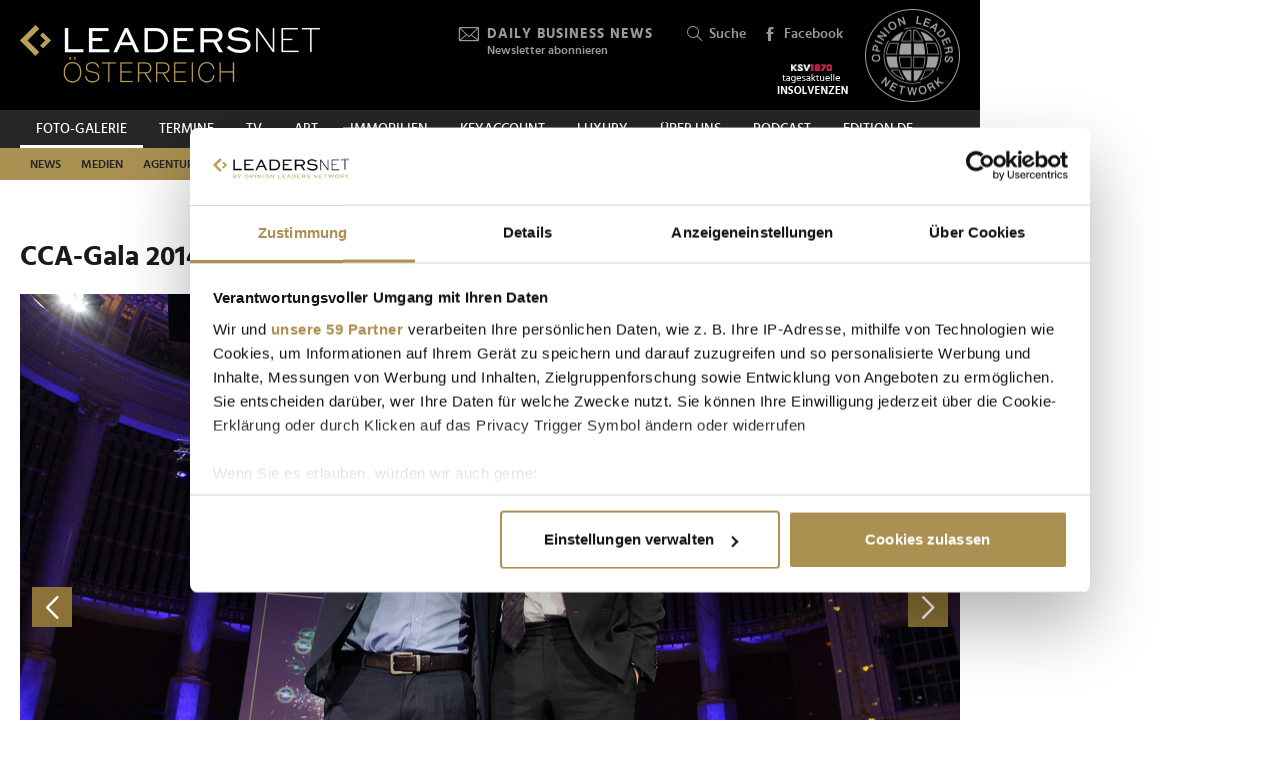

--- FILE ---
content_type: text/html; charset=UTF-8
request_url: https://www.leadersnet.at/foto-galerie/photo/271360/3892,cca-gala-2014-fotos-k-schiffl.html
body_size: 20374
content:
<!DOCTYPE html><html class="no-js" lang="de-AT">
	<head>
		<meta charset="utf-8" />
		<title>CCA-Gala 2014 - Fotos K.Schiffl » Leadersnet</title>		
		<base href="https://www.leadersnet.at/" />
		
		


		<meta name="description" content="LEADERSNET FOTO-Galerie - die mit Abstand größte Business- bzw. Event-Fotogalerie in Österreich. Unsere Pressefotografen besuchen mehr als 2000 Veranstaltungen pro Jahr." />
		<meta name="keywords" content="LEADERSNET; FOTO; PRESSE; WIRTSCHAFT; PROMINENTE; GALA; PREISVERLEIHUNG, BUSINESS, EVENT" />
		<meta property="og:title" content="CCA-Gala 2014 - Fotos K.Schiffl" />
		<meta property="og:description" content=" | 21.03.2014" />
		<meta property="og:url" content="https://www.leadersnet.at/foto-galerie/photo/271360/3892,cca-gala-2014-fotos-k-schiffl.html" />
		<meta property="og:image" content="http://images.leadersnet.at/events/2014/03/21/3892/271360/12047483-original_00b576_940x627_border.jpg" />
		<meta property="og:image:width" content="1800" />
		<meta property="og:image:height" content="1200" />
		<meta property="twitter:site" content="@leadersnet_at" />
		<meta property="twitter:card" content="summary_large_image" />
		<meta property="twitter:title" content="CCA-Gala 2014 - Fotos K.Schiffl" />
		<meta property="twitter:description" content=" | 22.10.2015" />
		<meta property="twitter:image" content="http://images.leadersnet.at/events/2014/03/21/3892/271360/12047483-original_00b576_940x627_border.jpg" />		
		<meta name="viewport" content="width=device-width, initial-scale=1.0" />
		
		<link rel="apple-touch-icon" href="themes/leadersnet/images/favicons/apple-touch-icon.png?v=0">
<link rel="icon" type="image/png" sizes="32x32" href="themes/leadersnet/images/favicons/favicon-32x32.png?v=0">
<link rel="icon" type="image/png" sizes="16x16" href="themes/leadersnet/images/favicons/favicon-16x16.png?v=0">
<link rel="manifest" href="themes/leadersnet/images/favicons/manifest.webmanifest">
<link rel="mask-icon" href="themes/leadersnet/images/favicons/safari-pinned-tab.svg?v=0" color="#ab9252">
<link rel="shortcut icon" href="/favicon.ico?v=0">
<meta name="apple-mobile-web-app-title" content="leadersnet.at">
<meta name="application-name" content="leadersnet.at">
<meta name="msapplication-config" content="themes/leadersnet/images/favicons/browserconfig.xml?v=0">
<meta name="theme-color" content="#ffffff">

				
						<link href="base_6e5e7ca4baad655bba7e5851c6a5e3bf.1763406670.css?group=true&amp;version=20220131" media="all" rel="stylesheet" type="text/css" />
		<link href="page_6fac4f814b9e17fef736dc8f248a080b.1752181191.css?group=true&amp;version=20220131" media="all" rel="stylesheet" type="text/css" />
		<link href="https://www.leadersnet.at/foto-galerie/photo/271360/3892,cca-gala-2014-fotos-k-schiffl.html" rel="canonical" />
		<link href="https://images.leadersnet.at/events/2014/03/21/3892/271360/12047483-original_00b576_940x627_border.jpg" rel="preload" as="image" />
		<link href="/foto-galerie/photo/271359/3892,cca-gala-2014-fotos-k-schiffl.html#content-top" rel="prev" />
		<link href="/foto-galerie/photo/271361/3892,cca-gala-2014-fotos-k-schiffl.html#content-top" rel="next" />
		<link href="https://images.leadersnet.at/events/2014/03/21/3892/271361/12047484-original_685b79_940x627_border.jpg" rel="prefetch" />
		<link href="/foto-galerie/photo/271361/3892,cca-gala-2014-fotos-k-schiffl.html#content-top" rel="prefetch" />				
				
				
					<!-- Google Tag Manager -->
<script>(function(w,d,s,l,i){w[l]=w[l]||[];w[l].push({'gtm.start':
			new Date().getTime(),event:'gtm.js'});var f=d.getElementsByTagName(s)[0],
			j=d.createElement(s),dl=l!='dataLayer'?'&l='+l:'';j.async=true;j.src=
			'//www.googletagmanager.com/gtm.js?id='+i+dl;f.parentNode.insertBefore(j,f);
			})(window,document,'script','dataLayer','GTM-K3FFKNP');</script>
<!-- End Google Tag Manager -->
			</head>
			<body class="de-AT page"
										style="background-color: #ffffff"
	>
		
		
<!-- Adition Globals -->
<script type="text/javascript">
	window.adition = window.adition || {};
	let adition = window.adition;
	adition.srq = adition.srq || [];
	
		
</script>

<!-- Adition show tags -->
<script type="text/javascript">
	
	const aditionReady = new Promise((resolve, reject) =>
	{
		document.addEventListener('adition.ready', (event) => resolve())
	});
	const aditionTagsAdded = new Promise((resolve, reject) =>
	{
		document.addEventListener('adition.tags.added', (event) => resolve())
	});

	Promise.all([aditionReady, aditionTagsAdded]).then((values) =>
	{
		if(adition.debug)
		{
			console.log('Ready to show tags...');
		}
		
		// show tags (and call .completerendering() on each visible tag)
		Site.adition.showTags();
	});
	
</script>

		
								
		
	<!-- Adition Register -->
	<script type="text/javascript">
		
		window.addEventListener('CookiebotOnConsentReady', function(event)
		{
			if(adition.debug)
			{
				console.log('Consent string is ready, preparing adition...', Cookiebot);
			}
			
			// true when URL contains awxtest=on, false otherwise
			const awxtest = location.search.indexOf(String.fromCharCode(97, 119, 120, 116, 101, 115, 116, 61, 111, 110)) > 0;
			
			// push commands to loading queue, to allow for async loading
			// set initial params
			adition.srq.push(function(api)
			{
				if(adition.debug)
				{
					console.log('Configuring adition...');
				}
				
				api.registerAdfarm('ad13.adfarm1.adition.com');
				api.setProfile('test', awxtest.toString()); // this allows for easy testing on live-pages without real users seeing the tests
				api.setProfile('viewport', 'full');
				api.setProfile('section', 'Foto-Galerie');
								
																api.keepSiteContext(true);
				
				var webSafeConsentID = Cookiebot.IABConsentString;
				/*
					// convert base64 encoded contentID to base64 websafe
					.replace(/\+/g, '-')
					.replace(/\//g, '_')
					.replace(/=+$/, '');
				*/
				
				// pass GDPR	
				api.consentService
					.setGdprConsent(webSafeConsentID)
					.setGdpr(1)
					.setGdprPd(1);
				
				if(adition.debug)
				{
					console.log('Adition is ready to use...');
				}
				
				document.dispatchEvent(new CustomEvent('adition.ready',
				{
					bubbles: false
				}));
			});
		
		}, false);
		
	</script>
	
	<script id="CookiebotConfiguration" type="application/json" data-cookieconsent="ignore">
		{
			"Frameworks": {
				"IABTCF2": {
					"AllowedVendors": [154, 755, 129, 128, 21, 79, 91, 50, 16, 130, 140, 12, 655, 475, 502, 565, 349, 252, 32, 431, 45, 52, 76, 40, 226, 126, 213, 237, 278, 315, 264, 44, 301, 275, 320, 152, 77, 66, 76, 384, 385, 506, 98, 373, 559, 521, 312, 394, 703, 69, 81, 23, 144, 137, 58, 190, 210, 115, 177, 423, 63, 120, 22, 165, 92, 39, 602, 937, 938, 70, 68, 132, 238],
					"AllowedGoogleACVendors": [],
					"AllowedPurposes": [1, 2, 3, 4, 7, 9, 10],
					"AllowedSpecialPurposes": [1, 2],
					"AllowedFeatures": [],
					"AllowedSpecialFeatures": [1]
				}
			}
		}
	</script>

	<script id="Cookiebot"
		src="https://consent.cookiebot.com/uc.js"
		data-cbid="52d7b98b-0c7e-45e4-9c7e-8c5e8bc37f9f"
		data-blockingmode="auto" 
		data-framework="TCFv2.2"
		type="text/javascript"></script>

	<script>
		window.teads_analytics = window.teads_analytics || {};
		window.teads_analytics.analytics_tag_id = "PUB_15191";
		window.teads_analytics.share = window.teads_analytics.share || function() {
			;(window.teads_analytics.shared_data = window.teads_analytics.shared_data || []).push(arguments)
		};
	</script>
	<script async src="https://a.teads.tv/analytics/tag.js"></script>
	<!-- Matomo -->
	<script>
		var _paq = window._paq = window._paq || [];
		/* tracker methods like "setCustomDimension" should be called before "trackPageView" */
		_paq.push(['trackPageView']);
		_paq.push(['enableLinkTracking']);
		_paq.push(['requireCookieConsent']); // do not use cookies by default
		(function() {
			var u="https://matomo.leadersnet.at/";
			_paq.push(['setTrackerUrl', u+'matomo.php']);
			_paq.push(['setSiteId', '1']);
			var d=document, g=d.createElement('script'), s=d.getElementsByTagName('script')[0];
			g.async=true; g.src=u+'matomo.js'; s.parentNode.insertBefore(g,s);
		})();
		
		// integration with cookiebot
		window.addEventListener('CookiebotOnAccept', function()
		{
			if(Cookiebot.consent.statistics === true)
			{
			  _paq.push(['rememberCookieConsentGiven']);
			}
		});
		window.addEventListener('CookiebotOnDecline', function()
		{
			if(Cookiebot.consent.statistics === false)
			{
				_paq.push(['forgetCookieConsentGiven']);
			}
		});
	</script>
	<noscript>
		<!-- Matomo Image Tracker-->
		<img referrerpolicy="no-referrer-when-downgrade" src="https://matomo.leadersnet.at/matomo.php?idsite=1&amp;rec=1" style="border:0" alt="" />
		<!-- End Matomo -->
	</noscript>
	<!-- End Matomo Code -->
		
									
		<ul id="access-nav" class="access-nav visually-hidden">
	<li><a href="#main">Zum Inhalt</a></li>
			<li><a href="#nav-footer">Zur Fußzeilen-Navigation</a></li>
			<li><a href="#nav">Zur Hauptnavigation</a></li>
	</ul>
		
				
		<header id="header" class="header">
		<a href="/" title="Zur Startseite" id="logo"></a>
	
	

						<!-- header -->
			<a href="/newsletter/" title="Anmeldung zu den Daily Business News" class="tool tool-newsletter">
	<div class="icon icon-mail"></div>
	<strong>Daily Business News</strong>
	<div class="secondary">
		Newsletter abonnieren	</div>
</a>



<a href="/suche/" title="Suche" class="tool tool-search">
	<div class="icon icon-search"></div>
	Suche</a>			<!-- //header -->
				
	<a href="https://www.facebook.com/opinionleadersnetwork" title="Facebook" target="_blank"
		class="tool tool-facebook">
		<div class="icon icon-facebook"></div>
		Facebook
	</a>
	
		
	<a href="https://www.opinionleadersnetwork.at/" id="logo-oln" target="_blank" title="Opinion Leaders Network"></a>
	
			<a href="/ksv/" title="Insolvenzen"
			class="tool tool-ksv">
			<!--<div class="icon icon-ksv"></div>-->
			<div class="image"></div>
			<!--Insolvenzen-->
		</a>
		
	<div id="nav-trigger" class="nav-trigger print-hidden">
		<div class="nav-open icon-nav"></div>
		<div class="nav-close icon-nav-close"></div>
	</div>
</header>
<div class="header-placeholder"></div>



		<section class="subheader">
						<!-- subheader -->
			<ul id="nav-desktop" class="nav nav-desktop">
					<li class="active">
	<a href="/foto-galerie/"
		title="Foto-Galerie"
								>
		Foto-Galerie	</a>
</li>					<li>
	<a href="/termine/"
		title="Termine"
								>
		Termine	</a>
</li>					<li>
	<a href="/leadersnet-tv/"
		title="TV"
								>
		TV	</a>
</li>					<li>
	<a href="https://leadersnet.art"
		title="ART"
		 target="_blank"					rel="noopener noreferrer"
						>
		ART	</a>
</li>					<li>
	<a href="https://www.leadersnet.at/news/news-category/6/"
		title="Immobilien"
		 target="_blank"					rel="noopener noreferrer"
						>
		Immobilien	</a>
</li>					<li>
	<a href="https://www.leadersnet.at/news/news-category/118/"
		title="KEYACCOUNT"
		 target="_blank"					rel="noopener noreferrer"
						>
		KEYACCOUNT	</a>
</li>					<li>
	<a href="/luxury/"
		title="Luxury"
								>
		Luxury	</a>
</li>					<li>
	<a href="/ueber-uns/mediadaten/"
		title="Über uns"
								>
		Über uns	</a>
</li>					<li>
	<a href="/podcast-2/"
		title="Podcast"
						 class="podcast"		>
		Podcast	</a>
</li>					<li>
	<a href="https://www.leadersnet.de/"
		title="EDITION DE"
		 target="_blank"					rel="noopener noreferrer"
						>
		EDITION DE	</a>
</li>			</ul>
	<ul id="nav-subcategories" class="nav nav-subcategories">
					<li class="hover-intent">
	<a href="/news/news-category/1/"
		title="News"
		>
		News	</a>
	
			<div class="overlay-preview">
			<div class="items items-preview">
								
											
																					
											
									
					
<article>
	<a href="/news/96512,elektromobilitaet-kann-nur-marktnah-und-gemeinsam-erfolgreich.html"
		title="&quot;Elektromobilität kann nur marktnah und gemeinsam erfolgreich sein&quot;"
		>
		<div class="item-header">
			<div
				class="item-image
									"
								>
									<img src="/resources/images/2026/1/21/177086/markus-wildeis-pk-jan-2026-c-stellantis-fotobyhofer-christian-hofer_188_124_crop_939ea044d44337fae475b812f4e61f4e.jpg" alt="" loading="lazy" />
								
							</div>
		</div>	
		<div class="item-content">
			<h3>
				&quot;Elektromobilität kann nur marktnah und gemeinsam erfolgreich sein&quot;			</h3>
		</div>
	</a>
</article>
								
											
																					
											
									
					
<article>
	<a href="/news/96518,toni-moerwald-stellte-in-wien-sein-neues-zukunftsprojekt-vor.html"
		title="Toni Mörwald stellte in Wien sein neues Zukunftsprojekt vor"
		>
		<div class="item-header">
			<div
				class="item-image
									"
								>
									<img src="/resources/images/2026/1/21/177140/toni-moerwald-und-daniel-horak-c_188_124_crop_939ea044d44337fae475b812f4e61f4e.png" alt="" loading="lazy" />
								
							</div>
		</div>	
		<div class="item-content">
			<h3>
				Toni Mörwald stellte in Wien sein neues Zukunftsprojekt vor			</h3>
		</div>
	</a>
</article>
								
											
																					
											
									
					
<article>
	<a href="/news/96486,mehr-als-500-gaeste-rockten-den-leadersnet-neujahrsempfang.html"
		title="Mehr als 500 Gäste rockten den LEADERSNET-Neujahrsempfang"
		>
		<div class="item-header">
			<div
				class="item-image
									"
								>
									<img src="/resources/images/2026/1/20/177009/nj-empfang-peter-hanke-instrastrukturminister-julian-jaeger-vorstand-flughafen-wien-paul-leitenmueller-ceo-leadersnet_188_124_crop_939ea044d44337fae475b812f4e61f4e.jpg" alt="" loading="lazy" />
								
							</div>
		</div>	
		<div class="item-content">
			<h3>
				Mehr als 500 Gäste rockten den LEADERSNET-Neujahrsempfang			</h3>
		</div>
	</a>
</article>
								
											
																					
											
									
					
<article>
	<a href="/news/96495,fuehrungskraefte-setzen-bei-ki-zunehmend-auf-pragmatik-statt.html"
		title="Führungskräfte setzen bei KI zunehmend auf Pragmatik statt Exploration"
		>
		<div class="item-header">
			<div
				class="item-image
									"
								>
									<img src="/resources/images/2025/6/4/164015/martina-sennebogen-c-capgemini_188_124_crop_939ea044d44337fae475b812f4e61f4e.jpg" alt="" loading="lazy" />
								
							</div>
		</div>	
		<div class="item-content">
			<h3>
				Führungskräfte setzen bei KI zunehmend auf Pragmatik statt Exploration			</h3>
		</div>
	</a>
</article>
							</div>
		</div>
	</li>
					<li class="hover-intent">
	<a href="/news/news-category/2/"
		title="Medien"
		>
		Medien	</a>
	
			<div class="overlay-preview">
			<div class="items items-preview">
								
											
																					
											
									
					
<article>
	<a href="/news/96470,clemens-unterreiner-praesentierte-spielplan-der-oper-burg-gars.html"
		title="Clemens Unterreiner präsentierte Spielplan der Oper Burg Gars"
		>
		<div class="item-header">
			<div
				class="item-image
									"
								>
									<img src="/resources/images/2026/1/20/177073/bianca-erlinger-clemens-unterreiner-und-katrin-zierhut-kunz-v2-c-juergen-hammerschmid_188_124_crop_939ea044d44337fae475b812f4e61f4e.jpg" alt="" loading="lazy" />
								
							</div>
		</div>	
		<div class="item-content">
			<h3>
				Clemens Unterreiner präsentierte Spielplan der Oper Burg Gars			</h3>
		</div>
	</a>
</article>
								
											
																					
											
									
					
<article>
	<a href="/news/96417,prva-und-oberauer-verlag-begruessten-300-gaeste-bei-gemeinsamem.html"
		title="PRVA und Oberauer Verlag begrüßten 300 Gäste bei gemeinsamem Jahresauftakt"
		>
		<div class="item-header">
			<div
				class="item-image
									"
								>
									<img src="/resources/images/2026/1/19/176928/prva-jahresauftakt-2026-ganner-kiesenhofer-felbermayr-v2-c-medienfachverlag-oberauer-apa-fotoservice-ludwig-schedl-1_188_124_crop_939ea044d44337fae475b812f4e61f4e.jpg" alt="" loading="lazy" />
								
							</div>
		</div>	
		<div class="item-content">
			<h3>
				PRVA und Oberauer Verlag begrüßten 300 Gäste bei gemeinsamem Jahresauftakt			</h3>
		</div>
	</a>
</article>
								
											
																					
											
									
					
<article>
	<a href="/news/96321,wiener-society-gab-sich-bei-clemens-trischlers-neujahrsempfang.html"
		title="Wiener Society gab sich bei Clemens Trischlers Neujahrsempfang ein Stelldichein"
		>
		<div class="item-header">
			<div
				class="item-image
									"
								>
									<img src="/resources/images/2026/1/15/176716/clemens-trischler-gerda-roger-jj-c-monika-fellner_188_124_crop_939ea044d44337fae475b812f4e61f4e.png" alt="" loading="lazy" />
								
							</div>
		</div>	
		<div class="item-content">
			<h3>
				Wiener Society gab sich bei Clemens Trischlers Neujahrsempfang ein Stelldichein			</h3>
		</div>
	</a>
</article>
								
											
																					
											
									
					
<article>
	<a href="/news/96290,was-das-kino-jahr-2026-zu-bieten-hat.html"
		title="Was das Kino-Jahr 2026 zu bieten hat"
		>
		<div class="item-header">
			<div
				class="item-image
									"
								>
									<img src="/resources/images/2026/1/14/176656/cineplexx-kinojahr-2026-aufmacher-c-philipp-lipiarski_188_124_crop_939ea044d44337fae475b812f4e61f4e.jpg" alt="" loading="lazy" />
								
							</div>
		</div>	
		<div class="item-content">
			<h3>
				Was das Kino-Jahr 2026 zu bieten hat			</h3>
		</div>
	</a>
</article>
							</div>
		</div>
	</li>
					<li class="hover-intent">
	<a href="/news/news-category/4/"
		title="Agenturen"
		>
		Agenturen	</a>
	
			<div class="overlay-preview">
			<div class="items items-preview">
								
											
																					
											
									
					
<article>
	<a href="/news/96486,mehr-als-500-gaeste-rockten-den-leadersnet-neujahrsempfang.html"
		title="Mehr als 500 Gäste rockten den LEADERSNET-Neujahrsempfang"
		>
		<div class="item-header">
			<div
				class="item-image
									"
								>
									<img src="/resources/images/2026/1/20/177009/nj-empfang-peter-hanke-instrastrukturminister-julian-jaeger-vorstand-flughafen-wien-paul-leitenmueller-ceo-leadersnet_188_124_crop_939ea044d44337fae475b812f4e61f4e.jpg" alt="" loading="lazy" />
								
							</div>
		</div>	
		<div class="item-content">
			<h3>
				Mehr als 500 Gäste rockten den LEADERSNET-Neujahrsempfang			</h3>
		</div>
	</a>
</article>
								
											
																					
											
									
					
<article>
	<a href="/news/96249,mcoe-stellte-jahresauftakt-ins-zeichen-internationaler.html"
		title="MCÖ stellte Jahresauftakt ins Zeichen internationaler Marketingstrategien"
		>
		<div class="item-header">
			<div
				class="item-image
									"
								>
									<img src="/resources/images/2026/1/13/176570/mcoe-best-of-marketing-2025-jahresauftakt-2026-aufmacher-c-leadersnet-g-langegger_188_124_crop_939ea044d44337fae475b812f4e61f4e.jpg" alt="" loading="lazy" />
								
							</div>
		</div>	
		<div class="item-content">
			<h3>
				MCÖ stellte Jahresauftakt ins Zeichen internationaler Marketingstrategien			</h3>
		</div>
	</a>
</article>
								
											
																					
											
									
					
<article>
	<a href="/news/96125,agenturgruppe-reichl-und-partner-hat-einen-neuen-chef.html"
		title="Agenturgruppe Reichl und Partner hat einen neuen Chef"
		>
		<div class="item-header">
			<div
				class="item-image
									"
								>
									<img src="/resources/images/2026/1/8/176342/neuer-rup-group-ceo-matthias-reichl-c-antje-wolm_188_124_crop_939ea044d44337fae475b812f4e61f4e.jpg" alt="" loading="lazy" />
								
							</div>
		</div>	
		<div class="item-content">
			<h3>
				Agenturgruppe Reichl und Partner hat einen neuen Chef			</h3>
		</div>
	</a>
</article>
								
											
																					
											
									
					
<article>
	<a href="/news/95904,erstes-trump-jahr-oesterreichs-ceos-sehen-chancen-bei-allen.html"
		title="Erstes Trump-Jahr: Österreichs CEOs sehen Chancen – bei allen Risiken"
		>
		<div class="item-header">
			<div
				class="item-image
									"
								>
									<img src="/resources/images/2026/1/6/176225/palfinger-klauser-c-leadersnet-langegger_188_124_crop_939ea044d44337fae475b812f4e61f4e.jpg" alt="" loading="lazy" />
								
							</div>
		</div>	
		<div class="item-content">
			<h3>
				Erstes Trump-Jahr: Österreichs CEOs sehen Chancen – bei allen Risiken			</h3>
		</div>
	</a>
</article>
							</div>
		</div>
	</li>
					<li class="hover-intent">
	<a href="/news/news-category/3/"
		title="Handel"
		>
		Handel	</a>
	
			<div class="overlay-preview">
			<div class="items items-preview">
								
											
																					
											
									
					
<article>
	<a href="/news/96512,elektromobilitaet-kann-nur-marktnah-und-gemeinsam-erfolgreich.html"
		title="&quot;Elektromobilität kann nur marktnah und gemeinsam erfolgreich sein&quot;"
		>
		<div class="item-header">
			<div
				class="item-image
									"
								>
									<img src="/resources/images/2026/1/21/177086/markus-wildeis-pk-jan-2026-c-stellantis-fotobyhofer-christian-hofer_188_124_crop_939ea044d44337fae475b812f4e61f4e.jpg" alt="" loading="lazy" />
								
							</div>
		</div>	
		<div class="item-content">
			<h3>
				&quot;Elektromobilität kann nur marktnah und gemeinsam erfolgreich sein&quot;			</h3>
		</div>
	</a>
</article>
								
											
																					
											
									
					
<article>
	<a href="/news/96482,julia-stimpfl-steigt-bei-coca-cola-hbc-oesterreich-auf.html"
		title="Julia Stimpfl steigt bei Coca-Cola HBC Österreich auf"
		>
		<div class="item-header">
			<div
				class="item-image
									"
								>
									<img src="/resources/images/2026/1/20/176995/julia-stimpfl-c-coca-cola-hbc-oesterreich_188_124_crop_939ea044d44337fae475b812f4e61f4e.jpg" alt="" loading="lazy" />
								
							</div>
		</div>	
		<div class="item-content">
			<h3>
				Julia Stimpfl steigt bei Coca-Cola HBC Österreich auf			</h3>
		</div>
	</a>
</article>
								
											
																					
											
									
					
<article>
	<a href="/news/96337,seat-setzt-heuer-auf-guenstige-cupra-auf-dynamische-e-modelle.html"
		title="Seat setzt heuer auf günstige, Cupra auf dynamische (E-)Modelle"
		>
		<div class="item-header">
			<div
				class="item-image
									"
								>
									<img src="/resources/images/2026/1/20/177051/cupra-seat-auftakt-pk-2026-c-leadersnet-g-langegger_188_124_crop_939ea044d44337fae475b812f4e61f4e.jpg" alt="" loading="lazy" />
								
							</div>
		</div>	
		<div class="item-content">
			<h3>
				Seat setzt heuer auf günstige, Cupra auf dynamische (E-)Modelle			</h3>
		</div>
	</a>
</article>
								
											
																					
											
									
					
<article>
	<a href="/news/96429,vienna-drive-legte-fokus-auf-individuelle-mobilitaet-und.html"
		title="Vienna Drive legte Fokus auf individuelle Mobilität und erzielte Besucherrekord"
		>
		<div class="item-header">
			<div
				class="item-image
									"
								>
									<img src="/resources/images/2026/1/19/176941/vienna-drive-3-2026-c-florian-wieser_188_124_crop_939ea044d44337fae475b812f4e61f4e.jpg" alt="" loading="lazy" />
								
							</div>
		</div>	
		<div class="item-content">
			<h3>
				Vienna Drive legte Fokus auf individuelle Mobilität und erzielte Besucherrekord			</h3>
		</div>
	</a>
</article>
							</div>
		</div>
	</li>
					<li class="hover-intent">
	<a href="/news/news-category/5/"
		title="TECH"
		>
		TECH	</a>
	
			<div class="overlay-preview">
			<div class="items items-preview">
								
											
																					
											
									
					
<article>
	<a href="/news/96495,fuehrungskraefte-setzen-bei-ki-zunehmend-auf-pragmatik-statt.html"
		title="Führungskräfte setzen bei KI zunehmend auf Pragmatik statt Exploration"
		>
		<div class="item-header">
			<div
				class="item-image
									"
								>
									<img src="/resources/images/2025/6/4/164015/martina-sennebogen-c-capgemini_188_124_crop_939ea044d44337fae475b812f4e61f4e.jpg" alt="" loading="lazy" />
								
							</div>
		</div>	
		<div class="item-content">
			<h3>
				Führungskräfte setzen bei KI zunehmend auf Pragmatik statt Exploration			</h3>
		</div>
	</a>
</article>
								
											
																					
											
									
					
<article>
	<a href="/news/96483,von-bau-bis-betrieb-wie-rechenzentren-oesterreichs-wirtschaft.html"
		title="Von Bau bis Betrieb: Wie Rechenzentren Österreichs Wirtschaft antreiben"
		>
		<div class="item-header">
			<div
				class="item-image
									"
								>
									<img src="/resources/images/2026/1/20/176998/digital-reality-adca-studie-pk-2026-c-leadersnet-a-felten_188_124_crop_939ea044d44337fae475b812f4e61f4e.jpg" alt="" loading="lazy" />
								
							</div>
		</div>	
		<div class="item-content">
			<h3>
				Von Bau bis Betrieb: Wie Rechenzentren Österreichs Wirtschaft antreiben			</h3>
		</div>
	</a>
</article>
								
											
																					
											
									
					
<article>
	<a href="/news/96394,neue-woom-mobilitaetsloesung-fuer-kleinkinder-stoesst-auf-hohe.html"
		title="Neue woom-Mobilitätslösung für Kleinkinder stößt auf hohe Nachfrage"
		>
		<div class="item-header">
			<div
				class="item-image
									"
								>
									<img src="/resources/images/2025/11/27/174623/bohmann-pregesbauer-langstadlinger-lunzer-und-hake-c-woom-gmbh-ivan-bandic_188_124_crop_939ea044d44337fae475b812f4e61f4e.png" alt="" loading="lazy" />
								
							</div>
		</div>	
		<div class="item-content">
			<h3>
				Neue woom-Mobilitätslösung für Kleinkinder stößt auf hohe Nachfrage			</h3>
		</div>
	</a>
</article>
								
											
																					
											
									
					
<article>
	<a href="/news/96411,heimische-unternehmen-fuerchten-2026-vor-allem-ki-risiken.html"
		title="Heimische Unternehmen fürchten 2026 vor allem KI-Risiken"
		>
		<div class="item-header">
			<div
				class="item-image
									"
								>
									<img src="/resources/images/2025/1/15/155524/daniel-matic-allianz-callianzcardes_188_124_crop_939ea044d44337fae475b812f4e61f4e.jpg" alt="" loading="lazy" />
								
							</div>
		</div>	
		<div class="item-content">
			<h3>
				Heimische Unternehmen fürchten 2026 vor allem KI-Risiken			</h3>
		</div>
	</a>
</article>
							</div>
		</div>
	</li>
					<li class="hover-intent">
	<a href="/news/news-category/10/"
		title="Mobilität"
		>
		Mobilität	</a>
	
			<div class="overlay-preview">
			<div class="items items-preview">
								
											
																					
											
									
					
<article>
	<a href="/news/96512,elektromobilitaet-kann-nur-marktnah-und-gemeinsam-erfolgreich.html"
		title="&quot;Elektromobilität kann nur marktnah und gemeinsam erfolgreich sein&quot;"
		>
		<div class="item-header">
			<div
				class="item-image
									"
								>
									<img src="/resources/images/2026/1/21/177086/markus-wildeis-pk-jan-2026-c-stellantis-fotobyhofer-christian-hofer_188_124_crop_939ea044d44337fae475b812f4e61f4e.jpg" alt="" loading="lazy" />
								
							</div>
		</div>	
		<div class="item-content">
			<h3>
				&quot;Elektromobilität kann nur marktnah und gemeinsam erfolgreich sein&quot;			</h3>
		</div>
	</a>
</article>
								
											
																					
											
									
					
<article>
	<a href="/news/96337,seat-setzt-heuer-auf-guenstige-cupra-auf-dynamische-e-modelle.html"
		title="Seat setzt heuer auf günstige, Cupra auf dynamische (E-)Modelle"
		>
		<div class="item-header">
			<div
				class="item-image
									"
								>
									<img src="/resources/images/2026/1/20/177051/cupra-seat-auftakt-pk-2026-c-leadersnet-g-langegger_188_124_crop_939ea044d44337fae475b812f4e61f4e.jpg" alt="" loading="lazy" />
								
							</div>
		</div>	
		<div class="item-content">
			<h3>
				Seat setzt heuer auf günstige, Cupra auf dynamische (E-)Modelle			</h3>
		</div>
	</a>
</article>
								
											
																					
											
									
					
<article>
	<a href="/news/96429,vienna-drive-legte-fokus-auf-individuelle-mobilitaet-und.html"
		title="Vienna Drive legte Fokus auf individuelle Mobilität und erzielte Besucherrekord"
		>
		<div class="item-header">
			<div
				class="item-image
									"
								>
									<img src="/resources/images/2026/1/19/176941/vienna-drive-3-2026-c-florian-wieser_188_124_crop_939ea044d44337fae475b812f4e61f4e.jpg" alt="" loading="lazy" />
								
							</div>
		</div>	
		<div class="item-content">
			<h3>
				Vienna Drive legte Fokus auf individuelle Mobilität und erzielte Besucherrekord			</h3>
		</div>
	</a>
</article>
								
											
																					
											
									
					
<article>
	<a href="/news/96394,neue-woom-mobilitaetsloesung-fuer-kleinkinder-stoesst-auf-hohe.html"
		title="Neue woom-Mobilitätslösung für Kleinkinder stößt auf hohe Nachfrage"
		>
		<div class="item-header">
			<div
				class="item-image
									"
								>
									<img src="/resources/images/2025/11/27/174623/bohmann-pregesbauer-langstadlinger-lunzer-und-hake-c-woom-gmbh-ivan-bandic_188_124_crop_939ea044d44337fae475b812f4e61f4e.png" alt="" loading="lazy" />
								
							</div>
		</div>	
		<div class="item-content">
			<h3>
				Neue woom-Mobilitätslösung für Kleinkinder stößt auf hohe Nachfrage			</h3>
		</div>
	</a>
</article>
							</div>
		</div>
	</li>
					<li class="hover-intent">
	<a href="/news/news-category/111/"
		title="Finanzen"
		>
		Finanzen	</a>
	
			<div class="overlay-preview">
			<div class="items items-preview">
								
											
																					
											
									
					
<article>
	<a href="/news/96518,toni-moerwald-stellte-in-wien-sein-neues-zukunftsprojekt-vor.html"
		title="Toni Mörwald stellte in Wien sein neues Zukunftsprojekt vor"
		>
		<div class="item-header">
			<div
				class="item-image
									"
								>
									<img src="/resources/images/2026/1/21/177140/toni-moerwald-und-daniel-horak-c_188_124_crop_939ea044d44337fae475b812f4e61f4e.png" alt="" loading="lazy" />
								
							</div>
		</div>	
		<div class="item-content">
			<h3>
				Toni Mörwald stellte in Wien sein neues Zukunftsprojekt vor			</h3>
		</div>
	</a>
</article>
								
											
																					
											
									
					
<article>
	<a href="/news/96483,von-bau-bis-betrieb-wie-rechenzentren-oesterreichs-wirtschaft.html"
		title="Von Bau bis Betrieb: Wie Rechenzentren Österreichs Wirtschaft antreiben"
		>
		<div class="item-header">
			<div
				class="item-image
									"
								>
									<img src="/resources/images/2026/1/20/176998/digital-reality-adca-studie-pk-2026-c-leadersnet-a-felten_188_124_crop_939ea044d44337fae475b812f4e61f4e.jpg" alt="" loading="lazy" />
								
							</div>
		</div>	
		<div class="item-content">
			<h3>
				Von Bau bis Betrieb: Wie Rechenzentren Österreichs Wirtschaft antreiben			</h3>
		</div>
	</a>
</article>
								
											
																					
											
									
					
<article>
	<a href="/news/96439,liquiditaet-entscheidet-ueber-das-ueberleben-nicht-die-bonitaet.html"
		title="&quot;Liquidität entscheidet über das Überleben – nicht die Bonität&quot;"
		>
		<div class="item-header">
			<div
				class="item-image
									"
								>
									<img src="/resources/images/2026/1/19/176952/geschaeftsfuehrer-a-c-i-c-c-feelimage-matern_188_124_crop_939ea044d44337fae475b812f4e61f4e.jpg" alt="" loading="lazy" />
								
							</div>
		</div>	
		<div class="item-content">
			<h3>
				&quot;Liquidität entscheidet über das Überleben – nicht die Bonität&quot;			</h3>
		</div>
	</a>
</article>
								
											
																					
											
									
					
<article>
	<a href="/news/96216,snow-polo-world-cup-brachte-internationales-top-networking-nach.html"
		title="Snow Polo World Cup brachte internationales Top-Networking nach Kitzbühel"
		>
		<div class="item-header">
			<div
				class="item-image
									"
								>
									<img src="/resources/images/2026/1/21/177146/ceo-der-bendura-bank-und-gastgeber-philipp-forster-c-reinhardt-sommer-fotografen_188_124_crop_939ea044d44337fae475b812f4e61f4e.jpg" alt="" loading="lazy" />
								
							</div>
		</div>	
		<div class="item-content">
			<h3>
				Snow Polo World Cup brachte internationales Top-Networking nach Kitzbühel			</h3>
		</div>
	</a>
</article>
							</div>
		</div>
	</li>
					<li class="hover-intent">
	<a href="/news/news-category/11/"
		title="Tourismus"
		>
		Tourismus	</a>
	
			<div class="overlay-preview">
			<div class="items items-preview">
								
											
																					
											
									
					
<article>
	<a href="/news/96518,toni-moerwald-stellte-in-wien-sein-neues-zukunftsprojekt-vor.html"
		title="Toni Mörwald stellte in Wien sein neues Zukunftsprojekt vor"
		>
		<div class="item-header">
			<div
				class="item-image
									"
								>
									<img src="/resources/images/2026/1/21/177140/toni-moerwald-und-daniel-horak-c_188_124_crop_939ea044d44337fae475b812f4e61f4e.png" alt="" loading="lazy" />
								
							</div>
		</div>	
		<div class="item-content">
			<h3>
				Toni Mörwald stellte in Wien sein neues Zukunftsprojekt vor			</h3>
		</div>
	</a>
</article>
								
											
																					
											
									
					
<article>
	<a href="/news/96470,clemens-unterreiner-praesentierte-spielplan-der-oper-burg-gars.html"
		title="Clemens Unterreiner präsentierte Spielplan der Oper Burg Gars"
		>
		<div class="item-header">
			<div
				class="item-image
									"
								>
									<img src="/resources/images/2026/1/20/177073/bianca-erlinger-clemens-unterreiner-und-katrin-zierhut-kunz-v2-c-juergen-hammerschmid_188_124_crop_939ea044d44337fae475b812f4e61f4e.jpg" alt="" loading="lazy" />
								
							</div>
		</div>	
		<div class="item-content">
			<h3>
				Clemens Unterreiner präsentierte Spielplan der Oper Burg Gars			</h3>
		</div>
	</a>
</article>
								
											
																					
											
									
					
<article>
	<a href="/news/96484,flughafen-wien-meldet-rekordzahlen-und-kuendigt.html"
		title="Flughafen Wien meldet Rekordzahlen und kündigt Millioneninvestitionen an"
		>
		<div class="item-header">
			<div
				class="item-image
									"
								>
									<img src="/resources/images/2025/1/19/155725/ofner-jaeger-flughafen-wien-c-leadersnet-a-felten_188_124_crop_939ea044d44337fae475b812f4e61f4e.jpg" alt="" loading="lazy" />
								
							</div>
		</div>	
		<div class="item-content">
			<h3>
				Flughafen Wien meldet Rekordzahlen und kündigt Millioneninvestitionen an			</h3>
		</div>
	</a>
</article>
								
											
																					
											
									
					
<article>
	<a href="/news/96431,luftburg-kolarik-im-prater-erhaelt-den-publikumspreis-von.html"
		title="&quot;Luftburg – Kolarik im Prater&quot; erhält den Publikumspreis von &quot;Tourismusstars&quot;"
		>
		<div class="item-header">
			<div
				class="item-image
									"
								>
									<img src="/resources/images/2026/1/19/176937/tourismusstars-ferienmesse-17-01-2026-leadersnet-d-mikkelsen-2026_188_124_crop_939ea044d44337fae475b812f4e61f4e.jpg" alt="" loading="lazy" />
								
							</div>
		</div>	
		<div class="item-content">
			<h3>
				&quot;Luftburg – Kolarik im Prater&quot; erhält den Publikumspreis von &quot;Tourismusstars&quot;			</h3>
		</div>
	</a>
</article>
							</div>
		</div>
	</li>
					<li class="hover-intent">
	<a href="/news/news-category/29/"
		title="Karriere"
		>
		Karriere	</a>
	
			<div class="overlay-preview">
			<div class="items items-preview">
								
											
																					
											
									
					
<article>
	<a href="/news/96482,julia-stimpfl-steigt-bei-coca-cola-hbc-oesterreich-auf.html"
		title="Julia Stimpfl steigt bei Coca-Cola HBC Österreich auf"
		>
		<div class="item-header">
			<div
				class="item-image
									"
								>
									<img src="/resources/images/2026/1/20/176995/julia-stimpfl-c-coca-cola-hbc-oesterreich_188_124_crop_939ea044d44337fae475b812f4e61f4e.jpg" alt="" loading="lazy" />
								
							</div>
		</div>	
		<div class="item-content">
			<h3>
				Julia Stimpfl steigt bei Coca-Cola HBC Österreich auf			</h3>
		</div>
	</a>
</article>
								
											
																					
											
									
					
<article>
	<a href="/news/96375,birgit-wimmer-ist-neue-aufsichtsratschefin-von-novomatic.html"
		title="Birgit Wimmer ist neue Aufsichtsratschefin von Novomatic"
		>
		<div class="item-header">
			<div
				class="item-image
									"
								>
									<img src="/resources/images/2026/1/16/176804/novomatic-aufsichtsrat-c-novomatic-thomas-meyer-photography_188_124_crop_939ea044d44337fae475b812f4e61f4e.jpg" alt="" loading="lazy" />
								
							</div>
		</div>	
		<div class="item-content">
			<h3>
				Birgit Wimmer ist neue Aufsichtsratschefin von Novomatic			</h3>
		</div>
	</a>
</article>
								
											
																					
											
									
					
<article>
	<a href="/news/96364,niemetz-schwedenbomben-feiern-heuer-ihren-100-geburtstag.html"
		title="Niemetz Schwedenbomben feiern heuer ihren 100. Geburtstag"
		>
		<div class="item-header">
			<div
				class="item-image
									"
								>
									<img src="/resources/images/2026/1/16/176821/alexander-grund-c-niemetz_188_124_crop_939ea044d44337fae475b812f4e61f4e.png" alt="" loading="lazy" />
								
							</div>
		</div>	
		<div class="item-content">
			<h3>
				Niemetz Schwedenbomben feiern heuer ihren 100. Geburtstag			</h3>
		</div>
	</a>
</article>
								
											
																					
											
									
					
<article>
	<a href="/news/96333,wolfgang-weixelbaumer-ist-neuer-chef-von-coca-cola-oesterreich.html"
		title="Wolfgang Weixelbaumer ist neuer Chef von Coca-Cola Österreich"
		>
		<div class="item-header">
			<div
				class="item-image
									"
								>
									<img src="/resources/images/2026/1/15/176729/wolfgang-weixelbaumer-c-martin-steiger-gerald-waibel_188_124_crop_939ea044d44337fae475b812f4e61f4e.jpg" alt="" loading="lazy" />
								
							</div>
		</div>	
		<div class="item-content">
			<h3>
				Wolfgang Weixelbaumer ist neuer Chef von Coca-Cola Österreich			</h3>
		</div>
	</a>
</article>
							</div>
		</div>
	</li>
					<li class="hover-intent">
	<a href="/news/news-category/7/"
		title="Biz-Talks"
		>
		Biz-Talks	</a>
	
			<div class="overlay-preview">
			<div class="items items-preview">
								
											
																					
											
									
					
<article>
	<a href="/news/96518,toni-moerwald-stellte-in-wien-sein-neues-zukunftsprojekt-vor.html"
		title="Toni Mörwald stellte in Wien sein neues Zukunftsprojekt vor"
		>
		<div class="item-header">
			<div
				class="item-image
									"
								>
									<img src="/resources/images/2026/1/21/177140/toni-moerwald-und-daniel-horak-c_188_124_crop_939ea044d44337fae475b812f4e61f4e.png" alt="" loading="lazy" />
								
							</div>
		</div>	
		<div class="item-content">
			<h3>
				Toni Mörwald stellte in Wien sein neues Zukunftsprojekt vor			</h3>
		</div>
	</a>
</article>
								
											
																					
											
									
					
<article>
	<a href="/news/96486,mehr-als-500-gaeste-rockten-den-leadersnet-neujahrsempfang.html"
		title="Mehr als 500 Gäste rockten den LEADERSNET-Neujahrsempfang"
		>
		<div class="item-header">
			<div
				class="item-image
									"
								>
									<img src="/resources/images/2026/1/20/177009/nj-empfang-peter-hanke-instrastrukturminister-julian-jaeger-vorstand-flughafen-wien-paul-leitenmueller-ceo-leadersnet_188_124_crop_939ea044d44337fae475b812f4e61f4e.jpg" alt="" loading="lazy" />
								
							</div>
		</div>	
		<div class="item-content">
			<h3>
				Mehr als 500 Gäste rockten den LEADERSNET-Neujahrsempfang			</h3>
		</div>
	</a>
</article>
								
											
																					
											
									
					
<article>
	<a href="/news/96470,clemens-unterreiner-praesentierte-spielplan-der-oper-burg-gars.html"
		title="Clemens Unterreiner präsentierte Spielplan der Oper Burg Gars"
		>
		<div class="item-header">
			<div
				class="item-image
									"
								>
									<img src="/resources/images/2026/1/20/177073/bianca-erlinger-clemens-unterreiner-und-katrin-zierhut-kunz-v2-c-juergen-hammerschmid_188_124_crop_939ea044d44337fae475b812f4e61f4e.jpg" alt="" loading="lazy" />
								
							</div>
		</div>	
		<div class="item-content">
			<h3>
				Clemens Unterreiner präsentierte Spielplan der Oper Burg Gars			</h3>
		</div>
	</a>
</article>
								
											
																					
											
									
					
<article>
	<a href="/news/96468,immobilien-und-baubranche-traf-sich-beim-spatenstich-in-wien.html"
		title="Immobilien- und Baubranche traf sich beim &quot;Spatenstich&quot; in Wien"
		>
		<div class="item-header">
			<div
				class="item-image
									"
								>
									<img src="/resources/images/2026/1/20/176994/michael-neubauer-und-michaela-unteregger-c-leadersneta-felten_188_124_crop_939ea044d44337fae475b812f4e61f4e.jpg" alt="" loading="lazy" />
								
							</div>
		</div>	
		<div class="item-content">
			<h3>
				Immobilien- und Baubranche traf sich beim &quot;Spatenstich&quot; in Wien			</h3>
		</div>
	</a>
</article>
							</div>
		</div>
	</li>
					<li class="hover-intent">
	<a href="/news/news-category/12/"
		title="Opinion Leaders"
		>
		Opinion Leaders	</a>
	
			<div class="overlay-preview">
			<div class="items items-preview">
								
											
																					
											
									
					
<article>
	<a href="/news/87026,bernhard-reikersdorfer.html"
		title="Bernhard Reikersdorfer"
		>
		<div class="item-header">
			<div
				class="item-image
									"
								>
									<img src="/resources/images/2025/2/24/157916/bernhard-reikersdorfer-c-remax-austria-c-postl-2025_188_124_crop_939ea044d44337fae475b812f4e61f4e.jpg" alt="" loading="lazy" />
								
							</div>
		</div>	
		<div class="item-content">
			<h3>
				Bernhard Reikersdorfer			</h3>
		</div>
	</a>
</article>
								
											
																					
											
									
					
<article>
	<a href="/news/84142,katharina-gfrerer.html"
		title="Katharina Gfrerer"
		>
		<div class="item-header">
			<div
				class="item-image
									"
								>
									<img src="/resources/images/2024/11/7/152046/katharina-gfrerer-c-stefanie-winter-2024_188_124_crop_939ea044d44337fae475b812f4e61f4e.jpg" alt="" loading="lazy" />
								
							</div>
		</div>	
		<div class="item-content">
			<h3>
				Katharina Gfrerer			</h3>
		</div>
	</a>
</article>
								
											
																					
											
									
					
<article>
	<a href="/news/83517,laurenz-ketzer.html"
		title="Laurenz Ketzer"
		>
		<div class="item-header">
			<div
				class="item-image
									"
								>
									<img src="/resources/images/2024/10/16/150651/laurenz-ketzer-c-delta-ketzer-2024_188_124_crop_939ea044d44337fae475b812f4e61f4e.jpg" alt="" loading="lazy" />
								
							</div>
		</div>	
		<div class="item-content">
			<h3>
				Laurenz Ketzer			</h3>
		</div>
	</a>
</article>
								
											
																					
											
									
					
<article>
	<a href="/news/77590,viviane-shklarek.html"
		title="Viviane Shklarek"
		>
		<div class="item-header">
			<div
				class="item-image
									"
								>
									<img src="/resources/images/2024/3/13/139451/viviane-shklarek-c-anna-raucherberger-2024_188_124_crop_939ea044d44337fae475b812f4e61f4e.jpg" alt="" loading="lazy" />
								
							</div>
		</div>	
		<div class="item-content">
			<h3>
				Viviane Shklarek			</h3>
		</div>
	</a>
</article>
							</div>
		</div>
	</li>
					<li class="hover-intent">
	<a href="/news/news-category/119/"
		title="Rankings"
		>
		Rankings	</a>
	
			<div class="overlay-preview">
			<div class="items items-preview">
								
											
																					
											
									
					
<article>
	<a href="/news/94638,das-sind-die-top-1000-opinion-leader-medien-kommunikation.html"
		title="Das sind die Top 1000 Opinion Leader Medien &amp; Kommunikation 2025"
		>
		<div class="item-header">
			<div
				class="item-image
									"
								>
									<img src="/resources/images/2025/11/12/173548/aufmacherbild-das-sind-die-top-1000-opinion-leader-medien-kommunikation-2025_188_124_crop_939ea044d44337fae475b812f4e61f4e.jpg" alt="" loading="lazy" />
								
							</div>
		</div>	
		<div class="item-content">
			<h3>
				Das sind die Top 1000 Opinion Leader Medien &amp; Kommunikation 2025			</h3>
		</div>
	</a>
</article>
								
											
																					
											
									
					
<article>
	<a href="/news/91874,das-sind-die-top-100-keyplayer-der-automotive-branche.html"
		title="Das sind die Top 100 KEYplayer der Automotive-Branche"
		>
		<div class="item-header">
			<div
				class="item-image
									"
								>
									<img src="/resources/images/2025/8/13/167704/automotive-ranking-aufmacher_188_124_crop_939ea044d44337fae475b812f4e61f4e.png" alt="" loading="lazy" />
								
							</div>
		</div>	
		<div class="item-content">
			<h3>
				Das sind die Top 100 KEYplayer der Automotive-Branche			</h3>
		</div>
	</a>
</article>
								
											
																					
											
									
					
<article>
	<a href="/news/89585,das-sind-die-top-100-keyplayer-der-handelsbranche.html"
		title="Das sind die Top 100 KEYplayer der Handelsbranche"
		>
		<div class="item-header">
			<div
				class="item-image
									"
								>
									<img src="/resources/images/2025/5/20/163217/keyplayer-0525-header_188_124_crop_939ea044d44337fae475b812f4e61f4e.png" alt="" loading="lazy" />
								
							</div>
		</div>	
		<div class="item-content">
			<h3>
				Das sind die Top 100 KEYplayer der Handelsbranche			</h3>
		</div>
	</a>
</article>
								
											
																					
											
									
					
<article>
	<a href="/news/94918,wer-beim-reputationsranking-in-der-kategorie-feinkost-mehr.html"
		title="Wer beim Reputationsranking in der Kategorie &quot;Feinkost &amp; mehr&quot; vorne liegt"
		>
		<div class="item-header">
			<div
				class="item-image
									"
								>
									<img src="/resources/images/2025/11/20/174139/feinkost-bild_188_124_crop_939ea044d44337fae475b812f4e61f4e.png" alt="" loading="lazy" />
								
							</div>
		</div>	
		<div class="item-content">
			<h3>
				Wer beim Reputationsranking in der Kategorie &quot;Feinkost &amp; mehr&quot; vorne liegt			</h3>
		</div>
	</a>
</article>
							</div>
		</div>
	</li>
			</ul>

		<section class="widget widget-search">
		<form method="post" action="/suche/">
			<input type="search" class="text" name="term"
									value=""
								
				aria-label="Die ganze Website durchsuchen"
				placeholder="Suchbegriff eingeben…" />
							<input type="hidden" name="within" value="3" />
									
			<button class="button solid smaller" type="submit">
				<div class="icon icon-search"></div>
				<div class="label">
					Suchen				</div>
			</button>
		</form>
		<button class="icon icon-close button-close" title="Schließen (Esc)"></button>
	</section>			<!-- //subheader -->
				</section>
	
<nav id="nav">
	<div class="nav-inner">
		

						<!-- navigation-mobile -->
			<ul id="nav-mobile" class="nav nav-mobile">
					<li>
	<a href="/"
		title="Home"
								>
		Home			</a>
	</li>					<li class="has-children">
	<a href="/news/"
		title="News"
								>
		News					<div class="nav-trigger"></div>
			</a>
			<ul class="nav">
															<li>
	<a href="/news/news-category/1/"
		title="News"
		>
		News	</a>
</li>									<li>
	<a href="/news/news-category/2/"
		title="Medien"
		>
		Medien	</a>
</li>									<li>
	<a href="/news/news-category/4/"
		title="Agenturen"
		>
		Agenturen	</a>
</li>									<li>
	<a href="/news/news-category/3/"
		title="Handel"
		>
		Handel	</a>
</li>									<li>
	<a href="/news/news-category/5/"
		title="TECH"
		>
		TECH	</a>
</li>									<li>
	<a href="/news/news-category/10/"
		title="Mobilität"
		>
		Mobilität	</a>
</li>									<li>
	<a href="/news/news-category/111/"
		title="Finanzen"
		>
		Finanzen	</a>
</li>									<li>
	<a href="/news/news-category/11/"
		title="Tourismus"
		>
		Tourismus	</a>
</li>									<li>
	<a href="/news/news-category/29/"
		title="Karriere"
		>
		Karriere	</a>
</li>									<li>
	<a href="/news/news-category/7/"
		title="Biz-Talks"
		>
		Biz-Talks	</a>
</li>									<li>
	<a href="/news/news-category/12/"
		title="Opinion Leaders"
		>
		Opinion Leaders	</a>
</li>									<li>
	<a href="/news/news-category/119/"
		title="Rankings"
		>
		Rankings	</a>
</li>										
		</ul>
	</li>					<li class="active open">
	<a href="/foto-galerie/"
		title="Foto-Galerie"
								>
		Foto-Galerie			</a>
	</li>					<li class="has-children">
	<a href="/leadersnet-tv/"
		title="Leadersnet TV"
								>
		Leadersnet TV					<div class="nav-trigger"></div>
			</a>
			<ul class="nav">
															<li>
	<a href="/leadersnet-tv/videos-category/10/"
		title="5 vor 12"
		>
		5 vor 12	</a>
</li>									<li>
	<a href="/leadersnet-tv/videos-category/1/"
		title="Events"
		>
		Events	</a>
</li>									<li>
	<a href="/leadersnet-tv/videos-category/8/"
		title="Peter &amp; Paul"
		>
		Peter &amp; Paul	</a>
</li>									<li>
	<a href="/leadersnet-tv/videos-category/6/"
		title="Wirtschafts-Talk"
		>
		Wirtschafts-Talk	</a>
</li>									<li>
	<a href="/leadersnet-tv/videos-category/11/"
		title="Shorts"
		>
		Shorts	</a>
</li>									<li>
	<a href="/leadersnet-tv/videos-category/2/"
		title="Werbespots"
		>
		Werbespots	</a>
</li>										
		</ul>
	</li>					<li>
	<a href="https://www.leadersnet.at/podcast-2/"
		title="Podcast"
		 target="_blank"					rel="noopener noreferrer"
						>
		Podcast			</a>
	</li>					<li>
	<a href="https://leadersnet.art"
		title="ART"
		 target="_blank"					rel="noopener noreferrer"
						>
		ART			</a>
	</li>					<li>
	<a href="https://www.leadersnet.at/news/news-category/6/"
		title="Immobilien"
		 target="_blank"					rel="noopener noreferrer"
						>
		Immobilien			</a>
	</li>					<li>
	<a href="https://www.leadersnet.at/news/news-category/118/"
		title="KEYACCOUNT"
		 target="_blank"					rel="noopener noreferrer"
						>
		KEYACCOUNT			</a>
	</li>					<li class="has-children">
	<a href="/luxury/"
		title="Luxury News"
								>
		Luxury News					<div class="nav-trigger"></div>
			</a>
			<ul class="nav">
															<li>
	<a href="/luxury/news-category/20/"
		title="Luxury"
		>
		Luxury	</a>
</li>										
		</ul>
	</li>					<li>
	<a href="/termine/"
		title="Termine"
								>
		Termine			</a>
	</li>					<li class="has-children">
	<a href="/ueber-uns/mediadaten/"
		title="Über uns"
								>
		Über uns					<div class="nav-trigger"></div>
			</a>
			<ul class="nav">
												<li>
	<a href="/ueber-uns/mediadaten/"
		title="Mediadaten"
								>
		Mediadaten			</a>
	</li>									<li>
	<a href="https://www.opinionleadersnetwork.at/"
		title="Was wir tun &gt;&gt; opinionleadersnetwork.at"
		 target="_blank"					rel="noopener noreferrer"
						>
		Was wir tun &gt;&gt; opinionleadersnetwork.at			</a>
	</li>									<li>
	<a href="/ueber-uns/marken-sonderthemen/"
		title="Marken / Sonderthemen"
								>
		Marken / Sonderthemen			</a>
	</li>									<li>
	<a href="/ueber-uns/kontakt/"
		title="Kontakt"
								>
		Kontakt			</a>
	</li>													
		</ul>
	</li>					<li>
	<a href="https://leadersnet.de"
		title="Edition Deutschland"
		 target="_blank"					rel="noopener noreferrer"
						>
		Edition Deutschland			</a>
	</li>					<li>
	<a href="https://www.linkedin.com/company/opinion-leaders-network-gmbh/"
		title="LinkedIn"
		 target="_blank"					rel="noopener noreferrer"
						>
		LinkedIn			</a>
	</li>					<li>
	<a href="/kontakt/"
		title="Kontakt"
								>
		Kontakt			</a>
	</li>			</ul>
	
	<a href="/newsletter/" title="Anmeldung zu den Daily Business News" class="tool tool-newsletter">
		 News abonnieren	</a>
	<a href="/suche/" title="Suche" class="tool tool-search">
		Suche	</a>
		<section class="widget widget-search">
		<form method="post" action="/suche/">
			<input type="search" class="text" name="term"
									value=""
								
				aria-label="Die ganze Website durchsuchen"
				placeholder="Suchbegriff eingeben…" />
							<input type="hidden" name="within" value="3" />
									
			<button class="button solid smaller" type="submit">
				<div class="icon icon-search"></div>
				<div class="label">
					Suchen				</div>
			</button>
		</form>
		<button class="icon icon-close button-close" title="Schließen (Esc)"></button>
	</section>
		<a href="https://www.facebook.com/opinionleadersnetwork" title="Facebook" target="_blank"
		 	class="tool tool-facebook">
			Facebook
		</a>			<!-- //navigation-mobile -->
				</div>
</nav>
		
		<main id="main" class="main">
			
			<div class="messages-top">
				<noscript>
	<div id="message-noscript">
		
	
	<div class="messages">
									<div class="message message-error">
					<div class="message-icon icon-alert-circled"></div>
					<div class="message-body">
						Bitte aktivieren Sie JavaScript in Ihrem Browser im diese Seite ohne Probleme nützen zu können.<br />Eine Erklärung wie Sie JavaScript aktivieren finden Sie&nbsp;<a href="http://www.google.com/support/bin/answer.py?hl=de&amp;answer=23852" target="_blank"><strong>hier</strong></a>.					</div>
				</div>
						</div>
	</div>
</noscript>											</div>
			
													
			<div class="top content-container">
				
										
							
				<div class="content-sections root">
				
					

				
					

					
					

		<section class="content content-default">
						<!-- content-default -->
			<article class="module module-events module-events-photos module-events-photos-photo
	parallax-cover parallax-overflow">

	<div class="content-container">
		<a id="content-top"></a>
		
		<div class="content-header">
	
		
			<h1>
					
			CCA-Gala 2014 - Fotos K.Schiffl		</h1>
		
								
		
	</div>
		
		
<article id="photo"
	class="photo">
	<div class="item-image print-hidden" style="background-image: url(https://images.leadersnet.at/events/2014/03/21/3892/271360/12047483-original_00b576_940x627_border.jpg)"></div>
	<img src="https://images.leadersnet.at/events/2014/03/21/3892/271360/12047483-original_00b576_940x627_border.jpg" alt="CCA-Gala 2014 - Fotos K.Schiffl" class="print-visible" />
			
						
		<a href="/foto-galerie/photo/271359/3892,cca-gala-2014-fotos-k-schiffl.html#content-top"
			class="photos-control previous print-hidden" title="vorheriges Foto">
			<div class="icon icon-chevron-light-left"></div>
		</a>
				
										
		<a href="/foto-galerie/photo/271361/3892,cca-gala-2014-fotos-k-schiffl.html#content-top"
			class="photos-control next print-hidden" title="nächstes Foto">
			<div class="icon icon-chevron-light-right"></div>
		</a>
		<div class="loader hidden"></div>

</article>

	<div class="copyright">
		&copy; leadersnet.at	</div>


	
					<form id="form_1" name="form_1" enctype="application/x-www-form-urlencoded" action="/foto-galerie/photo/271360/3892,cca-gala-2014-fotos-k-schiffl.html" class="form-photo-caption" method="post">
<div id="form_1-caption-element" class="form-element form-element-caption form-element-type-text optional"><div class="form-field"><div class="form-input">
<input type="text" name="caption" id="form_1-caption" value="" placeholder="Bildbeschreibung hinzufügen" class="text" /></div></div></div>
<div id="form_1-captcha-element" data-validate-url="/captcha/is-validated" class="form-element form-element-captcha form-element-type-captcha required"><label for="form_1-captcha-input" class="form-label required"><span class="form-label-inner">Sicherheitscode bestätigen</span></label>
<div class="form-field">
<input type="hidden" name="captcha[id]" value="2541d938b0a58946090d7abdde0d3890" class="text captcha" id="form_1-captcha" />
<input type="text" name="captcha[input]" id="form_1-captcha-input" value="" maxLength="3" class="text captcha" /></div>
<div class="form-captcha">
			<audio>
				<source src="/captcha/play/id/2541d938b0a58946090d7abdde0d3890" type="audio/mpeg">
			</audio><iframe src="about:blank" data-src="/captcha/index/id/2541d938b0a58946090d7abdde0d3890" width="144" height="72" class="form-captcha-iframe" name="iframe-captcha-2541d938b0a58946090d7abdde0d3890" scrolling="no" frameborder="0" tabindex="-1"></iframe><a href="/captcha/play/id/2541d938b0a58946090d7abdde0d3890" rel="nofollow" class="captcha-control captcha-play" title="Code vorlesen"></a><a href="/captcha/index/reload/1/id/2541d938b0a58946090d7abdde0d3890" target="iframe-captcha-2541d938b0a58946090d7abdde0d3890"
				data-id="2541d938b0a58946090d7abdde0d3890"
				data-reload-url="/captcha/reload/id/2541d938b0a58946090d7abdde0d3890"
				rel="nofollow" class="captcha-control captcha-reload" title="Neuen Code generieren"
				></a></div></div>
<div class="form-element form-buttons">
<button name="submit_button" id="form_1-submit_button" type="submit" autocomplete="off" class="button submit solid">Absenden</button></div><div class="clear"></div>
<p class="required-legend">* Pflichtfelder.</p></form>			
	
		<div class="content-free content-horizontal content-sections">
			<div class="content content-default">
				<article class="buttons-share">
	
		
				
		
			<a class="button-share facebook"
			href="https://www.facebook.com/dialog/share?app_id=123597070997643&amp;display=popup&amp;href=https%3A%2F%2Fwww.leadersnet.at%2Ffoto-galerie%2Fphoto%2F271360%2F3892%2Ccca-gala-2014-fotos-k-schiffl.html"
			target="_blank" rel="noopener noreferrer"
			title="Auf Facebook teilen"
			>
		</a>
		
	<a class="button-share whatsapp"
		href="whatsapp://send?text=https%3A%2F%2Fwww.leadersnet.at%2Ffoto-galerie%2Fphoto%2F271360%2F3892%2Ccca-gala-2014-fotos-k-schiffl.html" data-action="share/whatsapp/share"
		target="_blank" rel="noopener noreferrer"
		title="Auf WhatsApp teilen"
		>
	</a>
	
	<a class="button-share linkedin"
		href="https://www.linkedin.com/sharing/share-offsite/?url=https%3A%2F%2Fwww.leadersnet.at%2Ffoto-galerie%2Fphoto%2F271360%2F3892%2Ccca-gala-2014-fotos-k-schiffl.html"
		target="_blank" rel="noopener noreferrer"
		title="Auf LinkedIn teilen"
		>
	</a>
	
	<a class="button-share x"
		href="https://x.com/intent/post?url=https%3A%2F%2Fwww.leadersnet.at%2Ffoto-galerie%2Fphoto%2F271360%2F3892%2Ccca-gala-2014-fotos-k-schiffl.html"
		target="_blank" rel="noopener noreferrer"
		title="Auf X teilen"
		>
	</a>
	
							
		<a class="button-share mail overlay-opener"
			href="/foto-galerie/do/send/photo/271360/3892.html"
			rel="nofollow"
			title="dieses Foto versenden"
			>
		</a>
		
		
</article>
	
				<a class="button standalone with-icon-on-left print-hidden"
					data-role="paginator-back"
					href="/foto-galerie/page/1/3892,cca-gala-2014-fotos-k-schiffl.html">
					alle Fotos					<div class="icon icon-arrow-left"></div>
				</a>
	
			</div>
			<div class="content content-after">
			
				<!-- Adition Tag -->
	

<div class="advertisement print-hidden viewport-tablet viewport-desktop viewport-big" id="cad"
			style="width: 300px"
		>
		
	<div id="target-cad" class="target"
					style="width: 300px"
				>
					<header>Advertisement</header>					<a class="placeholder" style="height: 250px"
	href="https://www.leadersnet.at/ueber-uns/mediadaten/"
	title="Advertising"
	>
	 	</a>
			</div>
		
</div>
			
			</div>
		</div>
	</div>
	
</article>

 
<!-- Adition Tag -->
	

<div class="advertisement print-hidden billboard viewport-desktop viewport-big" id="billboard1"
			style="width: 728px"
		>
		
	<div id="target-billboard1" class="target"
					style="width: 728px"
				>
					<header>Advertisement</header>					<a class="placeholder" style="height: 90px"
	href="https://www.leadersnet.at/ueber-uns/mediadaten/"
	title="Advertising"
	>
	 	</a>
			</div>
		
</div>

<!-- Adition Tag -->
	

<div class="advertisement print-hidden parallax viewport-mobile" id="mob_hpa"
			style="width: 300px"
		>
			<header>Advertisement</header>		
	<div id="target-mob_hpa" class="target"
					style="width: 300px"
				>
					<a class="placeholder" style="height: 600px"
	href="https://www.leadersnet.at/ueber-uns/mediadaten/"
	title="Advertising"
	>
	 	</a>
			</div>
		
</div>			<!-- //content-default -->
				</section>
						
					

					
				</div>
			</div>
			
			

		<section class="content-below">
						<!-- content-below -->
			<section class="widget widget-photos-carousel print-hidden parallax-cover parallax-overflow">
		<div class="carousel-photos owl-carousel" id="carousel-photos-271360">
														
				<a href="/foto-galerie/photo/271218/3892,cca-gala-2014-fotos-k-schiffl.html#content-top">
					<img class="owl-lazy" data-src="https://images.leadersnet.at/events/2014/03/21/3892/271218/12047341-original_f5bee2_300x280_o.jpg" alt="CCA-Gala 2014 - Fotos K.Schiffl" loading="lazy" />
				</a>
											
				<a href="/foto-galerie/photo/271219/3892,cca-gala-2014-fotos-k-schiffl.html#content-top">
					<img class="owl-lazy" data-src="https://images.leadersnet.at/events/2014/03/21/3892/271219/12047342-original_f3ea43_300x280_o.jpg" alt="CCA-Gala 2014 - Fotos K.Schiffl" loading="lazy" />
				</a>
											
				<a href="/foto-galerie/photo/271220/3892,cca-gala-2014-fotos-k-schiffl.html#content-top">
					<img class="owl-lazy" data-src="https://images.leadersnet.at/events/2014/03/21/3892/271220/12047343-original_0686eb_300x280_o.jpg" alt="CCA-Gala 2014 - Fotos K.Schiffl" loading="lazy" />
				</a>
											
				<a href="/foto-galerie/photo/271221/3892,cca-gala-2014-fotos-k-schiffl.html#content-top">
					<img class="owl-lazy" data-src="https://images.leadersnet.at/events/2014/03/21/3892/271221/12047344-original_e656eb_300x280_o.jpg" alt="CCA-Gala 2014 - Fotos K.Schiffl" loading="lazy" />
				</a>
											
				<a href="/foto-galerie/photo/271222/3892,cca-gala-2014-fotos-k-schiffl.html#content-top">
					<img class="owl-lazy" data-src="https://images.leadersnet.at/events/2014/03/21/3892/271222/12047345-original_2249d6_300x280_o.jpg" alt="CCA-Gala 2014 - Fotos K.Schiffl" loading="lazy" />
				</a>
											
				<a href="/foto-galerie/photo/271223/3892,cca-gala-2014-fotos-k-schiffl.html#content-top">
					<img class="owl-lazy" data-src="https://images.leadersnet.at/events/2014/03/21/3892/271223/12047346-original_650d5a_300x280_o.jpg" alt="CCA-Gala 2014 - Fotos K.Schiffl" loading="lazy" />
				</a>
											
				<a href="/foto-galerie/photo/271224/3892,cca-gala-2014-fotos-k-schiffl.html#content-top">
					<img class="owl-lazy" data-src="https://images.leadersnet.at/events/2014/03/21/3892/271224/12047347-original_a27c69_300x280_o.jpg" alt="CCA-Gala 2014 - Fotos K.Schiffl" loading="lazy" />
				</a>
											
				<a href="/foto-galerie/photo/271225/3892,cca-gala-2014-fotos-k-schiffl.html#content-top">
					<img class="owl-lazy" data-src="https://images.leadersnet.at/events/2014/03/21/3892/271225/12047348-original_6cf3ee_300x280_o.jpg" alt="CCA-Gala 2014 - Fotos K.Schiffl" loading="lazy" />
				</a>
											
				<a href="/foto-galerie/photo/271226/3892,cca-gala-2014-fotos-k-schiffl.html#content-top">
					<img class="owl-lazy" data-src="https://images.leadersnet.at/events/2014/03/21/3892/271226/12047349-original_ef6fd3_300x280_o.jpg" alt="CCA-Gala 2014 - Fotos K.Schiffl" loading="lazy" />
				</a>
											
				<a href="/foto-galerie/photo/271227/3892,cca-gala-2014-fotos-k-schiffl.html#content-top">
					<img class="owl-lazy" data-src="https://images.leadersnet.at/events/2014/03/21/3892/271227/12047350-original_9950f7_300x280_o.jpg" alt="CCA-Gala 2014 - Fotos K.Schiffl" loading="lazy" />
				</a>
											
				<a href="/foto-galerie/photo/271228/3892,cca-gala-2014-fotos-k-schiffl.html#content-top">
					<img class="owl-lazy" data-src="https://images.leadersnet.at/events/2014/03/21/3892/271228/12047351-original_0665c6_300x280_o.jpg" alt="CCA-Gala 2014 - Fotos K.Schiffl" loading="lazy" />
				</a>
											
				<a href="/foto-galerie/photo/271229/3892,cca-gala-2014-fotos-k-schiffl.html#content-top">
					<img class="owl-lazy" data-src="https://images.leadersnet.at/events/2014/03/21/3892/271229/12047352-original_761400_300x280_o.jpg" alt="CCA-Gala 2014 - Fotos K.Schiffl" loading="lazy" />
				</a>
											
				<a href="/foto-galerie/photo/271230/3892,cca-gala-2014-fotos-k-schiffl.html#content-top">
					<img class="owl-lazy" data-src="https://images.leadersnet.at/events/2014/03/21/3892/271230/12047353-original_cee276_300x280_o.jpg" alt="CCA-Gala 2014 - Fotos K.Schiffl" loading="lazy" />
				</a>
											
				<a href="/foto-galerie/photo/271231/3892,cca-gala-2014-fotos-k-schiffl.html#content-top">
					<img class="owl-lazy" data-src="https://images.leadersnet.at/events/2014/03/21/3892/271231/12047354-original_859115_300x280_o.jpg" alt="CCA-Gala 2014 - Fotos K.Schiffl" loading="lazy" />
				</a>
											
				<a href="/foto-galerie/photo/271232/3892,cca-gala-2014-fotos-k-schiffl.html#content-top">
					<img class="owl-lazy" data-src="https://images.leadersnet.at/events/2014/03/21/3892/271232/12047355-original_aaab74_300x280_o.jpg" alt="CCA-Gala 2014 - Fotos K.Schiffl" loading="lazy" />
				</a>
											
				<a href="/foto-galerie/photo/271233/3892,cca-gala-2014-fotos-k-schiffl.html#content-top">
					<img class="owl-lazy" data-src="https://images.leadersnet.at/events/2014/03/21/3892/271233/12047356-original_46250d_300x280_o.jpg" alt="CCA-Gala 2014 - Fotos K.Schiffl" loading="lazy" />
				</a>
											
				<a href="/foto-galerie/photo/271234/3892,cca-gala-2014-fotos-k-schiffl.html#content-top">
					<img class="owl-lazy" data-src="https://images.leadersnet.at/events/2014/03/21/3892/271234/12047357-original_f5c818_300x280_o.jpg" alt="CCA-Gala 2014 - Fotos K.Schiffl" loading="lazy" />
				</a>
											
				<a href="/foto-galerie/photo/271235/3892,cca-gala-2014-fotos-k-schiffl.html#content-top">
					<img class="owl-lazy" data-src="https://images.leadersnet.at/events/2014/03/21/3892/271235/12047358-original_971c11_300x280_o.jpg" alt="CCA-Gala 2014 - Fotos K.Schiffl" loading="lazy" />
				</a>
											
				<a href="/foto-galerie/photo/271236/3892,cca-gala-2014-fotos-k-schiffl.html#content-top">
					<img class="owl-lazy" data-src="https://images.leadersnet.at/events/2014/03/21/3892/271236/12047359-original_6bf5bd_300x280_o.jpg" alt="CCA-Gala 2014 - Fotos K.Schiffl" loading="lazy" />
				</a>
											
				<a href="/foto-galerie/photo/271237/3892,cca-gala-2014-fotos-k-schiffl.html#content-top">
					<img class="owl-lazy" data-src="https://images.leadersnet.at/events/2014/03/21/3892/271237/12047360-original_076157_300x280_o.jpg" alt="CCA-Gala 2014 - Fotos K.Schiffl" loading="lazy" />
				</a>
											
				<a href="/foto-galerie/photo/271238/3892,cca-gala-2014-fotos-k-schiffl.html#content-top">
					<img class="owl-lazy" data-src="https://images.leadersnet.at/events/2014/03/21/3892/271238/12047361-original_be0934_300x280_o.jpg" alt="CCA-Gala 2014 - Fotos K.Schiffl" loading="lazy" />
				</a>
											
				<a href="/foto-galerie/photo/271239/3892,cca-gala-2014-fotos-k-schiffl.html#content-top">
					<img class="owl-lazy" data-src="https://images.leadersnet.at/events/2014/03/21/3892/271239/12047362-original_d09525_300x280_o.jpg" alt="CCA-Gala 2014 - Fotos K.Schiffl" loading="lazy" />
				</a>
											
				<a href="/foto-galerie/photo/271240/3892,cca-gala-2014-fotos-k-schiffl.html#content-top">
					<img class="owl-lazy" data-src="https://images.leadersnet.at/events/2014/03/21/3892/271240/12047363-original_128ad1_300x280_o.jpg" alt="CCA-Gala 2014 - Fotos K.Schiffl" loading="lazy" />
				</a>
											
				<a href="/foto-galerie/photo/271241/3892,cca-gala-2014-fotos-k-schiffl.html#content-top">
					<img class="owl-lazy" data-src="https://images.leadersnet.at/events/2014/03/21/3892/271241/12047364-original_8f100c_300x280_o.jpg" alt="CCA-Gala 2014 - Fotos K.Schiffl" loading="lazy" />
				</a>
											
				<a href="/foto-galerie/photo/271242/3892,cca-gala-2014-fotos-k-schiffl.html#content-top">
					<img class="owl-lazy" data-src="https://images.leadersnet.at/events/2014/03/21/3892/271242/12047365-original_892af6_300x280_o.jpg" alt="CCA-Gala 2014 - Fotos K.Schiffl" loading="lazy" />
				</a>
											
				<a href="/foto-galerie/photo/271243/3892,cca-gala-2014-fotos-k-schiffl.html#content-top">
					<img class="owl-lazy" data-src="https://images.leadersnet.at/events/2014/03/21/3892/271243/12047366-original_4c9cb3_300x280_o.jpg" alt="CCA-Gala 2014 - Fotos K.Schiffl" loading="lazy" />
				</a>
											
				<a href="/foto-galerie/photo/271244/3892,cca-gala-2014-fotos-k-schiffl.html#content-top">
					<img class="owl-lazy" data-src="https://images.leadersnet.at/events/2014/03/21/3892/271244/12047367-original_0f6133_300x280_o.jpg" alt="CCA-Gala 2014 - Fotos K.Schiffl" loading="lazy" />
				</a>
											
				<a href="/foto-galerie/photo/271245/3892,cca-gala-2014-fotos-k-schiffl.html#content-top">
					<img class="owl-lazy" data-src="https://images.leadersnet.at/events/2014/03/21/3892/271245/12047368-original_6143d9_300x280_o.jpg" alt="CCA-Gala 2014 - Fotos K.Schiffl" loading="lazy" />
				</a>
											
				<a href="/foto-galerie/photo/271246/3892,cca-gala-2014-fotos-k-schiffl.html#content-top">
					<img class="owl-lazy" data-src="https://images.leadersnet.at/events/2014/03/21/3892/271246/12047369-original_6a3eec_300x280_o.jpg" alt="CCA-Gala 2014 - Fotos K.Schiffl" loading="lazy" />
				</a>
											
				<a href="/foto-galerie/photo/271247/3892,cca-gala-2014-fotos-k-schiffl.html#content-top">
					<img class="owl-lazy" data-src="https://images.leadersnet.at/events/2014/03/21/3892/271247/12047370-original_438ad8_300x280_o.jpg" alt="CCA-Gala 2014 - Fotos K.Schiffl" loading="lazy" />
				</a>
											
				<a href="/foto-galerie/photo/271248/3892,cca-gala-2014-fotos-k-schiffl.html#content-top">
					<img class="owl-lazy" data-src="https://images.leadersnet.at/events/2014/03/21/3892/271248/12047371-original_9ed769_300x280_o.jpg" alt="CCA-Gala 2014 - Fotos K.Schiffl" loading="lazy" />
				</a>
											
				<a href="/foto-galerie/photo/271249/3892,cca-gala-2014-fotos-k-schiffl.html#content-top">
					<img class="owl-lazy" data-src="https://images.leadersnet.at/events/2014/03/21/3892/271249/12047372-original_f88f7a_300x280_o.jpg" alt="CCA-Gala 2014 - Fotos K.Schiffl" loading="lazy" />
				</a>
											
				<a href="/foto-galerie/photo/271250/3892,cca-gala-2014-fotos-k-schiffl.html#content-top">
					<img class="owl-lazy" data-src="https://images.leadersnet.at/events/2014/03/21/3892/271250/12047373-original_5a69e1_300x280_o.jpg" alt="CCA-Gala 2014 - Fotos K.Schiffl" loading="lazy" />
				</a>
											
				<a href="/foto-galerie/photo/271251/3892,cca-gala-2014-fotos-k-schiffl.html#content-top">
					<img class="owl-lazy" data-src="https://images.leadersnet.at/events/2014/03/21/3892/271251/12047374-original_ba78e0_300x280_o.jpg" alt="CCA-Gala 2014 - Fotos K.Schiffl" loading="lazy" />
				</a>
											
				<a href="/foto-galerie/photo/271252/3892,cca-gala-2014-fotos-k-schiffl.html#content-top">
					<img class="owl-lazy" data-src="https://images.leadersnet.at/events/2014/03/21/3892/271252/12047375-original_a52393_300x280_o.jpg" alt="CCA-Gala 2014 - Fotos K.Schiffl" loading="lazy" />
				</a>
											
				<a href="/foto-galerie/photo/271253/3892,cca-gala-2014-fotos-k-schiffl.html#content-top">
					<img class="owl-lazy" data-src="https://images.leadersnet.at/events/2014/03/21/3892/271253/12047376-original_c25eee_300x280_o.jpg" alt="CCA-Gala 2014 - Fotos K.Schiffl" loading="lazy" />
				</a>
											
				<a href="/foto-galerie/photo/271254/3892,cca-gala-2014-fotos-k-schiffl.html#content-top">
					<img class="owl-lazy" data-src="https://images.leadersnet.at/events/2014/03/21/3892/271254/12047377-original_7c3c94_300x280_o.jpg" alt="CCA-Gala 2014 - Fotos K.Schiffl" loading="lazy" />
				</a>
											
				<a href="/foto-galerie/photo/271255/3892,cca-gala-2014-fotos-k-schiffl.html#content-top">
					<img class="owl-lazy" data-src="https://images.leadersnet.at/events/2014/03/21/3892/271255/12047378-original_94e893_300x280_o.jpg" alt="CCA-Gala 2014 - Fotos K.Schiffl" loading="lazy" />
				</a>
											
				<a href="/foto-galerie/photo/271256/3892,cca-gala-2014-fotos-k-schiffl.html#content-top">
					<img class="owl-lazy" data-src="https://images.leadersnet.at/events/2014/03/21/3892/271256/12047379-original_3ab959_300x280_o.jpg" alt="CCA-Gala 2014 - Fotos K.Schiffl" loading="lazy" />
				</a>
											
				<a href="/foto-galerie/photo/271257/3892,cca-gala-2014-fotos-k-schiffl.html#content-top">
					<img class="owl-lazy" data-src="https://images.leadersnet.at/events/2014/03/21/3892/271257/12047380-original_583efe_300x280_o.jpg" alt="CCA-Gala 2014 - Fotos K.Schiffl" loading="lazy" />
				</a>
											
				<a href="/foto-galerie/photo/271258/3892,cca-gala-2014-fotos-k-schiffl.html#content-top">
					<img class="owl-lazy" data-src="https://images.leadersnet.at/events/2014/03/21/3892/271258/12047381-original_ce555a_300x280_o.jpg" alt="CCA-Gala 2014 - Fotos K.Schiffl" loading="lazy" />
				</a>
											
				<a href="/foto-galerie/photo/271259/3892,cca-gala-2014-fotos-k-schiffl.html#content-top">
					<img class="owl-lazy" data-src="https://images.leadersnet.at/events/2014/03/21/3892/271259/12047382-original_34676d_300x280_o.jpg" alt="CCA-Gala 2014 - Fotos K.Schiffl" loading="lazy" />
				</a>
											
				<a href="/foto-galerie/photo/271260/3892,cca-gala-2014-fotos-k-schiffl.html#content-top">
					<img class="owl-lazy" data-src="https://images.leadersnet.at/events/2014/03/21/3892/271260/12047383-original_cf9ffc_300x280_o.jpg" alt="CCA-Gala 2014 - Fotos K.Schiffl" loading="lazy" />
				</a>
											
				<a href="/foto-galerie/photo/271261/3892,cca-gala-2014-fotos-k-schiffl.html#content-top">
					<img class="owl-lazy" data-src="https://images.leadersnet.at/events/2014/03/21/3892/271261/12047384-original_94c48c_300x280_o.jpg" alt="CCA-Gala 2014 - Fotos K.Schiffl" loading="lazy" />
				</a>
											
				<a href="/foto-galerie/photo/271262/3892,cca-gala-2014-fotos-k-schiffl.html#content-top">
					<img class="owl-lazy" data-src="https://images.leadersnet.at/events/2014/03/21/3892/271262/12047385-original_24481e_300x280_o.jpg" alt="CCA-Gala 2014 - Fotos K.Schiffl" loading="lazy" />
				</a>
											
				<a href="/foto-galerie/photo/271263/3892,cca-gala-2014-fotos-k-schiffl.html#content-top">
					<img class="owl-lazy" data-src="https://images.leadersnet.at/events/2014/03/21/3892/271263/12047386-original_85fbdd_300x280_o.jpg" alt="CCA-Gala 2014 - Fotos K.Schiffl" loading="lazy" />
				</a>
											
				<a href="/foto-galerie/photo/271264/3892,cca-gala-2014-fotos-k-schiffl.html#content-top">
					<img class="owl-lazy" data-src="https://images.leadersnet.at/events/2014/03/21/3892/271264/12047387-original_c4aea6_300x280_o.jpg" alt="CCA-Gala 2014 - Fotos K.Schiffl" loading="lazy" />
				</a>
											
				<a href="/foto-galerie/photo/271265/3892,cca-gala-2014-fotos-k-schiffl.html#content-top">
					<img class="owl-lazy" data-src="https://images.leadersnet.at/events/2014/03/21/3892/271265/12047388-original_d71417_300x280_o.jpg" alt="CCA-Gala 2014 - Fotos K.Schiffl" loading="lazy" />
				</a>
											
				<a href="/foto-galerie/photo/271266/3892,cca-gala-2014-fotos-k-schiffl.html#content-top">
					<img class="owl-lazy" data-src="https://images.leadersnet.at/events/2014/03/21/3892/271266/12047389-original_ad90f7_300x280_o.jpg" alt="CCA-Gala 2014 - Fotos K.Schiffl" loading="lazy" />
				</a>
											
				<a href="/foto-galerie/photo/271267/3892,cca-gala-2014-fotos-k-schiffl.html#content-top">
					<img class="owl-lazy" data-src="https://images.leadersnet.at/events/2014/03/21/3892/271267/12047390-original_b407a6_300x280_o.jpg" alt="CCA-Gala 2014 - Fotos K.Schiffl" loading="lazy" />
				</a>
											
				<a href="/foto-galerie/photo/271268/3892,cca-gala-2014-fotos-k-schiffl.html#content-top">
					<img class="owl-lazy" data-src="https://images.leadersnet.at/events/2014/03/21/3892/271268/12047391-original_46773f_300x280_o.jpg" alt="CCA-Gala 2014 - Fotos K.Schiffl" loading="lazy" />
				</a>
											
				<a href="/foto-galerie/photo/271269/3892,cca-gala-2014-fotos-k-schiffl.html#content-top">
					<img class="owl-lazy" data-src="https://images.leadersnet.at/events/2014/03/21/3892/271269/12047392-original_dce414_300x280_o.jpg" alt="CCA-Gala 2014 - Fotos K.Schiffl" loading="lazy" />
				</a>
											
				<a href="/foto-galerie/photo/271270/3892,cca-gala-2014-fotos-k-schiffl.html#content-top">
					<img class="owl-lazy" data-src="https://images.leadersnet.at/events/2014/03/21/3892/271270/12047393-original_1ac3a8_300x280_o.jpg" alt="CCA-Gala 2014 - Fotos K.Schiffl" loading="lazy" />
				</a>
											
				<a href="/foto-galerie/photo/271271/3892,cca-gala-2014-fotos-k-schiffl.html#content-top">
					<img class="owl-lazy" data-src="https://images.leadersnet.at/events/2014/03/21/3892/271271/12047394-original_7fe45c_300x280_o.jpg" alt="CCA-Gala 2014 - Fotos K.Schiffl" loading="lazy" />
				</a>
											
				<a href="/foto-galerie/photo/271272/3892,cca-gala-2014-fotos-k-schiffl.html#content-top">
					<img class="owl-lazy" data-src="https://images.leadersnet.at/events/2014/03/21/3892/271272/12047395-original_54a064_300x280_o.jpg" alt="CCA-Gala 2014 - Fotos K.Schiffl" loading="lazy" />
				</a>
											
				<a href="/foto-galerie/photo/271273/3892,cca-gala-2014-fotos-k-schiffl.html#content-top">
					<img class="owl-lazy" data-src="https://images.leadersnet.at/events/2014/03/21/3892/271273/12047396-original_6cd8b8_300x280_o.jpg" alt="CCA-Gala 2014 - Fotos K.Schiffl" loading="lazy" />
				</a>
											
				<a href="/foto-galerie/photo/271274/3892,cca-gala-2014-fotos-k-schiffl.html#content-top">
					<img class="owl-lazy" data-src="https://images.leadersnet.at/events/2014/03/21/3892/271274/12047397-original_a9a7ea_300x280_o.jpg" alt="CCA-Gala 2014 - Fotos K.Schiffl" loading="lazy" />
				</a>
											
				<a href="/foto-galerie/photo/271275/3892,cca-gala-2014-fotos-k-schiffl.html#content-top">
					<img class="owl-lazy" data-src="https://images.leadersnet.at/events/2014/03/21/3892/271275/12047398-original_9ef981_300x280_o.jpg" alt="CCA-Gala 2014 - Fotos K.Schiffl" loading="lazy" />
				</a>
											
				<a href="/foto-galerie/photo/271276/3892,cca-gala-2014-fotos-k-schiffl.html#content-top">
					<img class="owl-lazy" data-src="https://images.leadersnet.at/events/2014/03/21/3892/271276/12047399-original_3fb11e_300x280_o.jpg" alt="CCA-Gala 2014 - Fotos K.Schiffl" loading="lazy" />
				</a>
											
				<a href="/foto-galerie/photo/271277/3892,cca-gala-2014-fotos-k-schiffl.html#content-top">
					<img class="owl-lazy" data-src="https://images.leadersnet.at/events/2014/03/21/3892/271277/12047400-original_498f2c_300x280_o.jpg" alt="CCA-Gala 2014 - Fotos K.Schiffl" loading="lazy" />
				</a>
											
				<a href="/foto-galerie/photo/271278/3892,cca-gala-2014-fotos-k-schiffl.html#content-top">
					<img class="owl-lazy" data-src="https://images.leadersnet.at/events/2014/03/21/3892/271278/12047401-original_43cea9_300x280_o.jpg" alt="CCA-Gala 2014 - Fotos K.Schiffl" loading="lazy" />
				</a>
											
				<a href="/foto-galerie/photo/271279/3892,cca-gala-2014-fotos-k-schiffl.html#content-top">
					<img class="owl-lazy" data-src="https://images.leadersnet.at/events/2014/03/21/3892/271279/12047402-original_72a358_300x280_o.jpg" alt="CCA-Gala 2014 - Fotos K.Schiffl" loading="lazy" />
				</a>
											
				<a href="/foto-galerie/photo/271280/3892,cca-gala-2014-fotos-k-schiffl.html#content-top">
					<img class="owl-lazy" data-src="https://images.leadersnet.at/events/2014/03/21/3892/271280/12047403-original_e72780_300x280_o.jpg" alt="CCA-Gala 2014 - Fotos K.Schiffl" loading="lazy" />
				</a>
											
				<a href="/foto-galerie/photo/271281/3892,cca-gala-2014-fotos-k-schiffl.html#content-top">
					<img class="owl-lazy" data-src="https://images.leadersnet.at/events/2014/03/21/3892/271281/12047404-original_b5ef8f_300x280_o.jpg" alt="CCA-Gala 2014 - Fotos K.Schiffl" loading="lazy" />
				</a>
											
				<a href="/foto-galerie/photo/271282/3892,cca-gala-2014-fotos-k-schiffl.html#content-top">
					<img class="owl-lazy" data-src="https://images.leadersnet.at/events/2014/03/21/3892/271282/12047405-original_d5ec66_300x280_o.jpg" alt="CCA-Gala 2014 - Fotos K.Schiffl" loading="lazy" />
				</a>
											
				<a href="/foto-galerie/photo/271283/3892,cca-gala-2014-fotos-k-schiffl.html#content-top">
					<img class="owl-lazy" data-src="https://images.leadersnet.at/events/2014/03/21/3892/271283/12047406-original_e5e712_300x280_o.jpg" alt="CCA-Gala 2014 - Fotos K.Schiffl" loading="lazy" />
				</a>
											
				<a href="/foto-galerie/photo/271284/3892,cca-gala-2014-fotos-k-schiffl.html#content-top">
					<img class="owl-lazy" data-src="https://images.leadersnet.at/events/2014/03/21/3892/271284/12047407-original_72f929_300x280_o.jpg" alt="CCA-Gala 2014 - Fotos K.Schiffl" loading="lazy" />
				</a>
											
				<a href="/foto-galerie/photo/271285/3892,cca-gala-2014-fotos-k-schiffl.html#content-top">
					<img class="owl-lazy" data-src="https://images.leadersnet.at/events/2014/03/21/3892/271285/12047408-original_81c328_300x280_o.jpg" alt="CCA-Gala 2014 - Fotos K.Schiffl" loading="lazy" />
				</a>
											
				<a href="/foto-galerie/photo/271286/3892,cca-gala-2014-fotos-k-schiffl.html#content-top">
					<img class="owl-lazy" data-src="https://images.leadersnet.at/events/2014/03/21/3892/271286/12047409-original_fd5571_300x280_o.jpg" alt="CCA-Gala 2014 - Fotos K.Schiffl" loading="lazy" />
				</a>
											
				<a href="/foto-galerie/photo/271287/3892,cca-gala-2014-fotos-k-schiffl.html#content-top">
					<img class="owl-lazy" data-src="https://images.leadersnet.at/events/2014/03/21/3892/271287/12047410-original_0b3703_300x280_o.jpg" alt="CCA-Gala 2014 - Fotos K.Schiffl" loading="lazy" />
				</a>
											
				<a href="/foto-galerie/photo/271288/3892,cca-gala-2014-fotos-k-schiffl.html#content-top">
					<img class="owl-lazy" data-src="https://images.leadersnet.at/events/2014/03/21/3892/271288/12047411-original_3d8899_300x280_o.jpg" alt="CCA-Gala 2014 - Fotos K.Schiffl" loading="lazy" />
				</a>
											
				<a href="/foto-galerie/photo/271289/3892,cca-gala-2014-fotos-k-schiffl.html#content-top">
					<img class="owl-lazy" data-src="https://images.leadersnet.at/events/2014/03/21/3892/271289/12047412-original_bbc73f_300x280_o.jpg" alt="CCA-Gala 2014 - Fotos K.Schiffl" loading="lazy" />
				</a>
											
				<a href="/foto-galerie/photo/271290/3892,cca-gala-2014-fotos-k-schiffl.html#content-top">
					<img class="owl-lazy" data-src="https://images.leadersnet.at/events/2014/03/21/3892/271290/12047413-original_4e1e0e_300x280_o.jpg" alt="CCA-Gala 2014 - Fotos K.Schiffl" loading="lazy" />
				</a>
											
				<a href="/foto-galerie/photo/271291/3892,cca-gala-2014-fotos-k-schiffl.html#content-top">
					<img class="owl-lazy" data-src="https://images.leadersnet.at/events/2014/03/21/3892/271291/12047414-original_87e7b6_300x280_o.jpg" alt="CCA-Gala 2014 - Fotos K.Schiffl" loading="lazy" />
				</a>
											
				<a href="/foto-galerie/photo/271292/3892,cca-gala-2014-fotos-k-schiffl.html#content-top">
					<img class="owl-lazy" data-src="https://images.leadersnet.at/events/2014/03/21/3892/271292/12047415-original_aa9aa9_300x280_o.jpg" alt="CCA-Gala 2014 - Fotos K.Schiffl" loading="lazy" />
				</a>
											
				<a href="/foto-galerie/photo/271293/3892,cca-gala-2014-fotos-k-schiffl.html#content-top">
					<img class="owl-lazy" data-src="https://images.leadersnet.at/events/2014/03/21/3892/271293/12047416-original_26e71d_300x280_o.jpg" alt="CCA-Gala 2014 - Fotos K.Schiffl" loading="lazy" />
				</a>
											
				<a href="/foto-galerie/photo/271294/3892,cca-gala-2014-fotos-k-schiffl.html#content-top">
					<img class="owl-lazy" data-src="https://images.leadersnet.at/events/2014/03/21/3892/271294/12047417-original_f7c9c3_300x280_o.jpg" alt="CCA-Gala 2014 - Fotos K.Schiffl" loading="lazy" />
				</a>
											
				<a href="/foto-galerie/photo/271295/3892,cca-gala-2014-fotos-k-schiffl.html#content-top">
					<img class="owl-lazy" data-src="https://images.leadersnet.at/events/2014/03/21/3892/271295/12047418-original_d4ec1d_300x280_o.jpg" alt="CCA-Gala 2014 - Fotos K.Schiffl" loading="lazy" />
				</a>
											
				<a href="/foto-galerie/photo/271296/3892,cca-gala-2014-fotos-k-schiffl.html#content-top">
					<img class="owl-lazy" data-src="https://images.leadersnet.at/events/2014/03/21/3892/271296/12047419-original_610d0b_300x280_o.jpg" alt="CCA-Gala 2014 - Fotos K.Schiffl" loading="lazy" />
				</a>
											
				<a href="/foto-galerie/photo/271297/3892,cca-gala-2014-fotos-k-schiffl.html#content-top">
					<img class="owl-lazy" data-src="https://images.leadersnet.at/events/2014/03/21/3892/271297/12047420-original_3b4edd_300x280_o.jpg" alt="CCA-Gala 2014 - Fotos K.Schiffl" loading="lazy" />
				</a>
											
				<a href="/foto-galerie/photo/271298/3892,cca-gala-2014-fotos-k-schiffl.html#content-top">
					<img class="owl-lazy" data-src="https://images.leadersnet.at/events/2014/03/21/3892/271298/12047421-original_49e96f_300x280_o.jpg" alt="CCA-Gala 2014 - Fotos K.Schiffl" loading="lazy" />
				</a>
											
				<a href="/foto-galerie/photo/271299/3892,cca-gala-2014-fotos-k-schiffl.html#content-top">
					<img class="owl-lazy" data-src="https://images.leadersnet.at/events/2014/03/21/3892/271299/12047422-original_264640_300x280_o.jpg" alt="CCA-Gala 2014 - Fotos K.Schiffl" loading="lazy" />
				</a>
											
				<a href="/foto-galerie/photo/271300/3892,cca-gala-2014-fotos-k-schiffl.html#content-top">
					<img class="owl-lazy" data-src="https://images.leadersnet.at/events/2014/03/21/3892/271300/12047423-original_0422ee_300x280_o.jpg" alt="CCA-Gala 2014 - Fotos K.Schiffl" loading="lazy" />
				</a>
											
				<a href="/foto-galerie/photo/271301/3892,cca-gala-2014-fotos-k-schiffl.html#content-top">
					<img class="owl-lazy" data-src="https://images.leadersnet.at/events/2014/03/21/3892/271301/12047424-original_fb568f_300x280_o.jpg" alt="CCA-Gala 2014 - Fotos K.Schiffl" loading="lazy" />
				</a>
											
				<a href="/foto-galerie/photo/271302/3892,cca-gala-2014-fotos-k-schiffl.html#content-top">
					<img class="owl-lazy" data-src="https://images.leadersnet.at/events/2014/03/21/3892/271302/12047425-original_aab7f5_300x280_o.jpg" alt="CCA-Gala 2014 - Fotos K.Schiffl" loading="lazy" />
				</a>
											
				<a href="/foto-galerie/photo/271303/3892,cca-gala-2014-fotos-k-schiffl.html#content-top">
					<img class="owl-lazy" data-src="https://images.leadersnet.at/events/2014/03/21/3892/271303/12047426-original_87a012_300x280_o.jpg" alt="CCA-Gala 2014 - Fotos K.Schiffl" loading="lazy" />
				</a>
											
				<a href="/foto-galerie/photo/271304/3892,cca-gala-2014-fotos-k-schiffl.html#content-top">
					<img class="owl-lazy" data-src="https://images.leadersnet.at/events/2014/03/21/3892/271304/12047427-original_e3e31f_300x280_o.jpg" alt="CCA-Gala 2014 - Fotos K.Schiffl" loading="lazy" />
				</a>
											
				<a href="/foto-galerie/photo/271305/3892,cca-gala-2014-fotos-k-schiffl.html#content-top">
					<img class="owl-lazy" data-src="https://images.leadersnet.at/events/2014/03/21/3892/271305/12047428-original_f6cf81_300x280_o.jpg" alt="CCA-Gala 2014 - Fotos K.Schiffl" loading="lazy" />
				</a>
											
				<a href="/foto-galerie/photo/271306/3892,cca-gala-2014-fotos-k-schiffl.html#content-top">
					<img class="owl-lazy" data-src="https://images.leadersnet.at/events/2014/03/21/3892/271306/12047429-original_6ef9e7_300x280_o.jpg" alt="CCA-Gala 2014 - Fotos K.Schiffl" loading="lazy" />
				</a>
											
				<a href="/foto-galerie/photo/271307/3892,cca-gala-2014-fotos-k-schiffl.html#content-top">
					<img class="owl-lazy" data-src="https://images.leadersnet.at/events/2014/03/21/3892/271307/12047430-original_c24ae0_300x280_o.jpg" alt="CCA-Gala 2014 - Fotos K.Schiffl" loading="lazy" />
				</a>
											
				<a href="/foto-galerie/photo/271308/3892,cca-gala-2014-fotos-k-schiffl.html#content-top">
					<img class="owl-lazy" data-src="https://images.leadersnet.at/events/2014/03/21/3892/271308/12047431-original_2e9265_300x280_o.jpg" alt="CCA-Gala 2014 - Fotos K.Schiffl" loading="lazy" />
				</a>
											
				<a href="/foto-galerie/photo/271309/3892,cca-gala-2014-fotos-k-schiffl.html#content-top">
					<img class="owl-lazy" data-src="https://images.leadersnet.at/events/2014/03/21/3892/271309/12047432-original_7e078a_300x280_o.jpg" alt="CCA-Gala 2014 - Fotos K.Schiffl" loading="lazy" />
				</a>
											
				<a href="/foto-galerie/photo/271310/3892,cca-gala-2014-fotos-k-schiffl.html#content-top">
					<img class="owl-lazy" data-src="https://images.leadersnet.at/events/2014/03/21/3892/271310/12047433-original_fbb98e_300x280_o.jpg" alt="CCA-Gala 2014 - Fotos K.Schiffl" loading="lazy" />
				</a>
											
				<a href="/foto-galerie/photo/271311/3892,cca-gala-2014-fotos-k-schiffl.html#content-top">
					<img class="owl-lazy" data-src="https://images.leadersnet.at/events/2014/03/21/3892/271311/12047434-original_9cccb9_300x280_o.jpg" alt="CCA-Gala 2014 - Fotos K.Schiffl" loading="lazy" />
				</a>
											
				<a href="/foto-galerie/photo/271312/3892,cca-gala-2014-fotos-k-schiffl.html#content-top">
					<img class="owl-lazy" data-src="https://images.leadersnet.at/events/2014/03/21/3892/271312/12047435-original_900d35_300x280_o.jpg" alt="CCA-Gala 2014 - Fotos K.Schiffl" loading="lazy" />
				</a>
											
				<a href="/foto-galerie/photo/271313/3892,cca-gala-2014-fotos-k-schiffl.html#content-top">
					<img class="owl-lazy" data-src="https://images.leadersnet.at/events/2014/03/21/3892/271313/12047436-original_f4ca82_300x280_o.jpg" alt="CCA-Gala 2014 - Fotos K.Schiffl" loading="lazy" />
				</a>
											
				<a href="/foto-galerie/photo/271314/3892,cca-gala-2014-fotos-k-schiffl.html#content-top">
					<img class="owl-lazy" data-src="https://images.leadersnet.at/events/2014/03/21/3892/271314/12047437-original_f29653_300x280_o.jpg" alt="CCA-Gala 2014 - Fotos K.Schiffl" loading="lazy" />
				</a>
											
				<a href="/foto-galerie/photo/271315/3892,cca-gala-2014-fotos-k-schiffl.html#content-top">
					<img class="owl-lazy" data-src="https://images.leadersnet.at/events/2014/03/21/3892/271315/12047438-original_0206d8_300x280_o.jpg" alt="CCA-Gala 2014 - Fotos K.Schiffl" loading="lazy" />
				</a>
											
				<a href="/foto-galerie/photo/271316/3892,cca-gala-2014-fotos-k-schiffl.html#content-top">
					<img class="owl-lazy" data-src="https://images.leadersnet.at/events/2014/03/21/3892/271316/12047439-original_5d0d5a_300x280_o.jpg" alt="CCA-Gala 2014 - Fotos K.Schiffl" loading="lazy" />
				</a>
											
				<a href="/foto-galerie/photo/271317/3892,cca-gala-2014-fotos-k-schiffl.html#content-top">
					<img class="owl-lazy" data-src="https://images.leadersnet.at/events/2014/03/21/3892/271317/12047440-original_555791_300x280_o.jpg" alt="CCA-Gala 2014 - Fotos K.Schiffl" loading="lazy" />
				</a>
											
				<a href="/foto-galerie/photo/271318/3892,cca-gala-2014-fotos-k-schiffl.html#content-top">
					<img class="owl-lazy" data-src="https://images.leadersnet.at/events/2014/03/21/3892/271318/12047441-original_1e7add_300x280_o.jpg" alt="CCA-Gala 2014 - Fotos K.Schiffl" loading="lazy" />
				</a>
											
				<a href="/foto-galerie/photo/271319/3892,cca-gala-2014-fotos-k-schiffl.html#content-top">
					<img class="owl-lazy" data-src="https://images.leadersnet.at/events/2014/03/21/3892/271319/12047442-original_5bf2fe_300x280_o.jpg" alt="CCA-Gala 2014 - Fotos K.Schiffl" loading="lazy" />
				</a>
											
				<a href="/foto-galerie/photo/271320/3892,cca-gala-2014-fotos-k-schiffl.html#content-top">
					<img class="owl-lazy" data-src="https://images.leadersnet.at/events/2014/03/21/3892/271320/12047443-original_1169d7_300x280_o.jpg" alt="CCA-Gala 2014 - Fotos K.Schiffl" loading="lazy" />
				</a>
											
				<a href="/foto-galerie/photo/271321/3892,cca-gala-2014-fotos-k-schiffl.html#content-top">
					<img class="owl-lazy" data-src="https://images.leadersnet.at/events/2014/03/21/3892/271321/12047444-original_2bd5cc_300x280_o.jpg" alt="CCA-Gala 2014 - Fotos K.Schiffl" loading="lazy" />
				</a>
											
				<a href="/foto-galerie/photo/271322/3892,cca-gala-2014-fotos-k-schiffl.html#content-top">
					<img class="owl-lazy" data-src="https://images.leadersnet.at/events/2014/03/21/3892/271322/12047445-original_b8ce3d_300x280_o.jpg" alt="CCA-Gala 2014 - Fotos K.Schiffl" loading="lazy" />
				</a>
											
				<a href="/foto-galerie/photo/271323/3892,cca-gala-2014-fotos-k-schiffl.html#content-top">
					<img class="owl-lazy" data-src="https://images.leadersnet.at/events/2014/03/21/3892/271323/12047446-original_81c062_300x280_o.jpg" alt="CCA-Gala 2014 - Fotos K.Schiffl" loading="lazy" />
				</a>
											
				<a href="/foto-galerie/photo/271324/3892,cca-gala-2014-fotos-k-schiffl.html#content-top">
					<img class="owl-lazy" data-src="https://images.leadersnet.at/events/2014/03/21/3892/271324/12047447-original_b8a1a4_300x280_o.jpg" alt="CCA-Gala 2014 - Fotos K.Schiffl" loading="lazy" />
				</a>
											
				<a href="/foto-galerie/photo/271325/3892,cca-gala-2014-fotos-k-schiffl.html#content-top">
					<img class="owl-lazy" data-src="https://images.leadersnet.at/events/2014/03/21/3892/271325/12047448-original_a24748_300x280_o.jpg" alt="CCA-Gala 2014 - Fotos K.Schiffl" loading="lazy" />
				</a>
											
				<a href="/foto-galerie/photo/271326/3892,cca-gala-2014-fotos-k-schiffl.html#content-top">
					<img class="owl-lazy" data-src="https://images.leadersnet.at/events/2014/03/21/3892/271326/12047449-original_107e7e_300x280_o.jpg" alt="CCA-Gala 2014 - Fotos K.Schiffl" loading="lazy" />
				</a>
											
				<a href="/foto-galerie/photo/271327/3892,cca-gala-2014-fotos-k-schiffl.html#content-top">
					<img class="owl-lazy" data-src="https://images.leadersnet.at/events/2014/03/21/3892/271327/12047450-original_173a44_300x280_o.jpg" alt="CCA-Gala 2014 - Fotos K.Schiffl" loading="lazy" />
				</a>
											
				<a href="/foto-galerie/photo/271328/3892,cca-gala-2014-fotos-k-schiffl.html#content-top">
					<img class="owl-lazy" data-src="https://images.leadersnet.at/events/2014/03/21/3892/271328/12047451-original_677e5f_300x280_o.jpg" alt="CCA-Gala 2014 - Fotos K.Schiffl" loading="lazy" />
				</a>
											
				<a href="/foto-galerie/photo/271329/3892,cca-gala-2014-fotos-k-schiffl.html#content-top">
					<img class="owl-lazy" data-src="https://images.leadersnet.at/events/2014/03/21/3892/271329/12047452-original_880ee5_300x280_o.jpg" alt="CCA-Gala 2014 - Fotos K.Schiffl" loading="lazy" />
				</a>
											
				<a href="/foto-galerie/photo/271330/3892,cca-gala-2014-fotos-k-schiffl.html#content-top">
					<img class="owl-lazy" data-src="https://images.leadersnet.at/events/2014/03/21/3892/271330/12047453-original_69be96_300x280_o.jpg" alt="CCA-Gala 2014 - Fotos K.Schiffl" loading="lazy" />
				</a>
											
				<a href="/foto-galerie/photo/271331/3892,cca-gala-2014-fotos-k-schiffl.html#content-top">
					<img class="owl-lazy" data-src="https://images.leadersnet.at/events/2014/03/21/3892/271331/12047454-original_3a292c_300x280_o.jpg" alt="CCA-Gala 2014 - Fotos K.Schiffl" loading="lazy" />
				</a>
											
				<a href="/foto-galerie/photo/271332/3892,cca-gala-2014-fotos-k-schiffl.html#content-top">
					<img class="owl-lazy" data-src="https://images.leadersnet.at/events/2014/03/21/3892/271332/12047455-original_5ae69f_300x280_o.jpg" alt="CCA-Gala 2014 - Fotos K.Schiffl" loading="lazy" />
				</a>
											
				<a href="/foto-galerie/photo/271333/3892,cca-gala-2014-fotos-k-schiffl.html#content-top">
					<img class="owl-lazy" data-src="https://images.leadersnet.at/events/2014/03/21/3892/271333/12047456-original_e4710f_300x280_o.jpg" alt="CCA-Gala 2014 - Fotos K.Schiffl" loading="lazy" />
				</a>
											
				<a href="/foto-galerie/photo/271334/3892,cca-gala-2014-fotos-k-schiffl.html#content-top">
					<img class="owl-lazy" data-src="https://images.leadersnet.at/events/2014/03/21/3892/271334/12047457-original_e84ac6_300x280_o.jpg" alt="CCA-Gala 2014 - Fotos K.Schiffl" loading="lazy" />
				</a>
											
				<a href="/foto-galerie/photo/271335/3892,cca-gala-2014-fotos-k-schiffl.html#content-top">
					<img class="owl-lazy" data-src="https://images.leadersnet.at/events/2014/03/21/3892/271335/12047458-original_84bd5d_300x280_o.jpg" alt="CCA-Gala 2014 - Fotos K.Schiffl" loading="lazy" />
				</a>
											
				<a href="/foto-galerie/photo/271336/3892,cca-gala-2014-fotos-k-schiffl.html#content-top">
					<img class="owl-lazy" data-src="https://images.leadersnet.at/events/2014/03/21/3892/271336/12047459-original_dd09e6_300x280_o.jpg" alt="CCA-Gala 2014 - Fotos K.Schiffl" loading="lazy" />
				</a>
											
				<a href="/foto-galerie/photo/271337/3892,cca-gala-2014-fotos-k-schiffl.html#content-top">
					<img class="owl-lazy" data-src="https://images.leadersnet.at/events/2014/03/21/3892/271337/12047460-original_cb9667_300x280_o.jpg" alt="CCA-Gala 2014 - Fotos K.Schiffl" loading="lazy" />
				</a>
											
				<a href="/foto-galerie/photo/271338/3892,cca-gala-2014-fotos-k-schiffl.html#content-top">
					<img class="owl-lazy" data-src="https://images.leadersnet.at/events/2014/03/21/3892/271338/12047461-original_f48eb0_300x280_o.jpg" alt="CCA-Gala 2014 - Fotos K.Schiffl" loading="lazy" />
				</a>
											
				<a href="/foto-galerie/photo/271339/3892,cca-gala-2014-fotos-k-schiffl.html#content-top">
					<img class="owl-lazy" data-src="https://images.leadersnet.at/events/2014/03/21/3892/271339/12047462-original_ffbd77_300x280_o.jpg" alt="CCA-Gala 2014 - Fotos K.Schiffl" loading="lazy" />
				</a>
											
				<a href="/foto-galerie/photo/271340/3892,cca-gala-2014-fotos-k-schiffl.html#content-top">
					<img class="owl-lazy" data-src="https://images.leadersnet.at/events/2014/03/21/3892/271340/12047463-original_78c979_300x280_o.jpg" alt="CCA-Gala 2014 - Fotos K.Schiffl" loading="lazy" />
				</a>
											
				<a href="/foto-galerie/photo/271341/3892,cca-gala-2014-fotos-k-schiffl.html#content-top">
					<img class="owl-lazy" data-src="https://images.leadersnet.at/events/2014/03/21/3892/271341/12047464-original_9acb4e_300x280_o.jpg" alt="CCA-Gala 2014 - Fotos K.Schiffl" loading="lazy" />
				</a>
											
				<a href="/foto-galerie/photo/271342/3892,cca-gala-2014-fotos-k-schiffl.html#content-top">
					<img class="owl-lazy" data-src="https://images.leadersnet.at/events/2014/03/21/3892/271342/12047465-original_7239d5_300x280_o.jpg" alt="CCA-Gala 2014 - Fotos K.Schiffl" loading="lazy" />
				</a>
											
				<a href="/foto-galerie/photo/271343/3892,cca-gala-2014-fotos-k-schiffl.html#content-top">
					<img class="owl-lazy" data-src="https://images.leadersnet.at/events/2014/03/21/3892/271343/12047466-original_9df48c_300x280_o.jpg" alt="CCA-Gala 2014 - Fotos K.Schiffl" loading="lazy" />
				</a>
											
				<a href="/foto-galerie/photo/271344/3892,cca-gala-2014-fotos-k-schiffl.html#content-top">
					<img class="owl-lazy" data-src="https://images.leadersnet.at/events/2014/03/21/3892/271344/12047467-original_13f06f_300x280_o.jpg" alt="CCA-Gala 2014 - Fotos K.Schiffl" loading="lazy" />
				</a>
											
				<a href="/foto-galerie/photo/271345/3892,cca-gala-2014-fotos-k-schiffl.html#content-top">
					<img class="owl-lazy" data-src="https://images.leadersnet.at/events/2014/03/21/3892/271345/12047468-original_a673cc_300x280_o.jpg" alt="CCA-Gala 2014 - Fotos K.Schiffl" loading="lazy" />
				</a>
											
				<a href="/foto-galerie/photo/271346/3892,cca-gala-2014-fotos-k-schiffl.html#content-top">
					<img class="owl-lazy" data-src="https://images.leadersnet.at/events/2014/03/21/3892/271346/12047469-original_2ec1a5_300x280_o.jpg" alt="CCA-Gala 2014 - Fotos K.Schiffl" loading="lazy" />
				</a>
											
				<a href="/foto-galerie/photo/271347/3892,cca-gala-2014-fotos-k-schiffl.html#content-top">
					<img class="owl-lazy" data-src="https://images.leadersnet.at/events/2014/03/21/3892/271347/12047470-original_6fe539_300x280_o.jpg" alt="CCA-Gala 2014 - Fotos K.Schiffl" loading="lazy" />
				</a>
											
				<a href="/foto-galerie/photo/271348/3892,cca-gala-2014-fotos-k-schiffl.html#content-top">
					<img class="owl-lazy" data-src="https://images.leadersnet.at/events/2014/03/21/3892/271348/12047471-original_6f7f26_300x280_o.jpg" alt="CCA-Gala 2014 - Fotos K.Schiffl" loading="lazy" />
				</a>
											
				<a href="/foto-galerie/photo/271349/3892,cca-gala-2014-fotos-k-schiffl.html#content-top">
					<img class="owl-lazy" data-src="https://images.leadersnet.at/events/2014/03/21/3892/271349/12047472-original_7453fb_300x280_o.jpg" alt="CCA-Gala 2014 - Fotos K.Schiffl" loading="lazy" />
				</a>
											
				<a href="/foto-galerie/photo/271350/3892,cca-gala-2014-fotos-k-schiffl.html#content-top">
					<img class="owl-lazy" data-src="https://images.leadersnet.at/events/2014/03/21/3892/271350/12047473-original_d467b4_300x280_o.jpg" alt="CCA-Gala 2014 - Fotos K.Schiffl" loading="lazy" />
				</a>
											
				<a href="/foto-galerie/photo/271351/3892,cca-gala-2014-fotos-k-schiffl.html#content-top">
					<img class="owl-lazy" data-src="https://images.leadersnet.at/events/2014/03/21/3892/271351/12047474-original_0e5285_300x280_o.jpg" alt="CCA-Gala 2014 - Fotos K.Schiffl" loading="lazy" />
				</a>
											
				<a href="/foto-galerie/photo/271352/3892,cca-gala-2014-fotos-k-schiffl.html#content-top">
					<img class="owl-lazy" data-src="https://images.leadersnet.at/events/2014/03/21/3892/271352/12047475-original_7be544_300x280_o.jpg" alt="CCA-Gala 2014 - Fotos K.Schiffl" loading="lazy" />
				</a>
											
				<a href="/foto-galerie/photo/271353/3892,cca-gala-2014-fotos-k-schiffl.html#content-top">
					<img class="owl-lazy" data-src="https://images.leadersnet.at/events/2014/03/21/3892/271353/12047476-original_842b36_300x280_o.jpg" alt="CCA-Gala 2014 - Fotos K.Schiffl" loading="lazy" />
				</a>
											
				<a href="/foto-galerie/photo/271354/3892,cca-gala-2014-fotos-k-schiffl.html#content-top">
					<img class="owl-lazy" data-src="https://images.leadersnet.at/events/2014/03/21/3892/271354/12047477-original_02d47d_300x280_o.jpg" alt="CCA-Gala 2014 - Fotos K.Schiffl" loading="lazy" />
				</a>
											
				<a href="/foto-galerie/photo/271355/3892,cca-gala-2014-fotos-k-schiffl.html#content-top">
					<img class="owl-lazy" data-src="https://images.leadersnet.at/events/2014/03/21/3892/271355/12047478-original_c7ed95_300x280_o.jpg" alt="CCA-Gala 2014 - Fotos K.Schiffl" loading="lazy" />
				</a>
											
				<a href="/foto-galerie/photo/271356/3892,cca-gala-2014-fotos-k-schiffl.html#content-top">
					<img class="owl-lazy" data-src="https://images.leadersnet.at/events/2014/03/21/3892/271356/12047479-original_06248e_300x280_o.jpg" alt="CCA-Gala 2014 - Fotos K.Schiffl" loading="lazy" />
				</a>
											
				<a href="/foto-galerie/photo/271357/3892,cca-gala-2014-fotos-k-schiffl.html#content-top">
					<img class="owl-lazy" data-src="https://images.leadersnet.at/events/2014/03/21/3892/271357/12047480-original_c80dde_300x280_o.jpg" alt="CCA-Gala 2014 - Fotos K.Schiffl" loading="lazy" />
				</a>
											
				<a href="/foto-galerie/photo/271358/3892,cca-gala-2014-fotos-k-schiffl.html#content-top">
					<img class="owl-lazy" data-src="https://images.leadersnet.at/events/2014/03/21/3892/271358/12047481-original_a1687f_300x280_o.jpg" alt="CCA-Gala 2014 - Fotos K.Schiffl" loading="lazy" />
				</a>
											
				<a href="/foto-galerie/photo/271359/3892,cca-gala-2014-fotos-k-schiffl.html#content-top">
					<img class="owl-lazy" data-src="https://images.leadersnet.at/events/2014/03/21/3892/271359/12047482-original_fe75ce_300x280_o.jpg" alt="CCA-Gala 2014 - Fotos K.Schiffl" loading="lazy" />
				</a>
																				
				<a href="/foto-galerie/photo/271360/3892,cca-gala-2014-fotos-k-schiffl.html#content-top">
					<img class="owl-lazy" data-src="https://images.leadersnet.at/events/2014/03/21/3892/271360/12047483-original_00b576_300x280_o.jpg" alt="CCA-Gala 2014 - Fotos K.Schiffl" loading="lazy" />
				</a>
											
				<a href="/foto-galerie/photo/271361/3892,cca-gala-2014-fotos-k-schiffl.html#content-top">
					<img class="owl-lazy" data-src="https://images.leadersnet.at/events/2014/03/21/3892/271361/12047484-original_685b79_300x280_o.jpg" alt="CCA-Gala 2014 - Fotos K.Schiffl" loading="lazy" />
				</a>
											
				<a href="/foto-galerie/photo/271362/3892,cca-gala-2014-fotos-k-schiffl.html#content-top">
					<img class="owl-lazy" data-src="https://images.leadersnet.at/events/2014/03/21/3892/271362/12047485-original_9041b0_300x280_o.jpg" alt="CCA-Gala 2014 - Fotos K.Schiffl" loading="lazy" />
				</a>
											
				<a href="/foto-galerie/photo/271363/3892,cca-gala-2014-fotos-k-schiffl.html#content-top">
					<img class="owl-lazy" data-src="https://images.leadersnet.at/events/2014/03/21/3892/271363/12047486-original_d07593_300x280_o.jpg" alt="CCA-Gala 2014 - Fotos K.Schiffl" loading="lazy" />
				</a>
											
				<a href="/foto-galerie/photo/271364/3892,cca-gala-2014-fotos-k-schiffl.html#content-top">
					<img class="owl-lazy" data-src="https://images.leadersnet.at/events/2014/03/21/3892/271364/12047487-original_6190f1_300x280_o.jpg" alt="CCA-Gala 2014 - Fotos K.Schiffl" loading="lazy" />
				</a>
											
				<a href="/foto-galerie/photo/271365/3892,cca-gala-2014-fotos-k-schiffl.html#content-top">
					<img class="owl-lazy" data-src="https://images.leadersnet.at/events/2014/03/21/3892/271365/12047488-original_47b9f0_300x280_o.jpg" alt="CCA-Gala 2014 - Fotos K.Schiffl" loading="lazy" />
				</a>
											
				<a href="/foto-galerie/photo/271366/3892,cca-gala-2014-fotos-k-schiffl.html#content-top">
					<img class="owl-lazy" data-src="https://images.leadersnet.at/events/2014/03/21/3892/271366/12047489-original_4c2e3b_300x280_o.jpg" alt="CCA-Gala 2014 - Fotos K.Schiffl" loading="lazy" />
				</a>
											
				<a href="/foto-galerie/photo/271367/3892,cca-gala-2014-fotos-k-schiffl.html#content-top">
					<img class="owl-lazy" data-src="https://images.leadersnet.at/events/2014/03/21/3892/271367/12047492-original_6c95c9_300x280_o.jpg" alt="CCA-Gala 2014 - Fotos K.Schiffl" loading="lazy" />
				</a>
											
				<a href="/foto-galerie/photo/271368/3892,cca-gala-2014-fotos-k-schiffl.html#content-top">
					<img class="owl-lazy" data-src="https://images.leadersnet.at/events/2014/03/21/3892/271368/12047493-original_fd3dbc_300x280_o.jpg" alt="CCA-Gala 2014 - Fotos K.Schiffl" loading="lazy" />
				</a>
											
				<a href="/foto-galerie/photo/271369/3892,cca-gala-2014-fotos-k-schiffl.html#content-top">
					<img class="owl-lazy" data-src="https://images.leadersnet.at/events/2014/03/21/3892/271369/12047494-original_9aa4bc_300x280_o.jpg" alt="CCA-Gala 2014 - Fotos K.Schiffl" loading="lazy" />
				</a>
											
				<a href="/foto-galerie/photo/271370/3892,cca-gala-2014-fotos-k-schiffl.html#content-top">
					<img class="owl-lazy" data-src="https://images.leadersnet.at/events/2014/03/21/3892/271370/12047495-original_02fbad_300x280_o.jpg" alt="CCA-Gala 2014 - Fotos K.Schiffl" loading="lazy" />
				</a>
											
				<a href="/foto-galerie/photo/271371/3892,cca-gala-2014-fotos-k-schiffl.html#content-top">
					<img class="owl-lazy" data-src="https://images.leadersnet.at/events/2014/03/21/3892/271371/12047496-original_128b47_300x280_o.jpg" alt="CCA-Gala 2014 - Fotos K.Schiffl" loading="lazy" />
				</a>
											
				<a href="/foto-galerie/photo/271372/3892,cca-gala-2014-fotos-k-schiffl.html#content-top">
					<img class="owl-lazy" data-src="https://images.leadersnet.at/events/2014/03/21/3892/271372/12047497-original_b32597_300x280_o.jpg" alt="CCA-Gala 2014 - Fotos K.Schiffl" loading="lazy" />
				</a>
											
				<a href="/foto-galerie/photo/271373/3892,cca-gala-2014-fotos-k-schiffl.html#content-top">
					<img class="owl-lazy" data-src="https://images.leadersnet.at/events/2014/03/21/3892/271373/12047498-original_6f3c31_300x280_o.jpg" alt="CCA-Gala 2014 - Fotos K.Schiffl" loading="lazy" />
				</a>
											
				<a href="/foto-galerie/photo/271374/3892,cca-gala-2014-fotos-k-schiffl.html#content-top">
					<img class="owl-lazy" data-src="https://images.leadersnet.at/events/2014/03/21/3892/271374/12047499-original_829bb1_300x280_o.jpg" alt="CCA-Gala 2014 - Fotos K.Schiffl" loading="lazy" />
				</a>
											
				<a href="/foto-galerie/photo/271375/3892,cca-gala-2014-fotos-k-schiffl.html#content-top">
					<img class="owl-lazy" data-src="https://images.leadersnet.at/events/2014/03/21/3892/271375/12047500-original_742f96_300x280_o.jpg" alt="CCA-Gala 2014 - Fotos K.Schiffl" loading="lazy" />
				</a>
											
				<a href="/foto-galerie/photo/271376/3892,cca-gala-2014-fotos-k-schiffl.html#content-top">
					<img class="owl-lazy" data-src="https://images.leadersnet.at/events/2014/03/21/3892/271376/12047501-original_0398d8_300x280_o.jpg" alt="CCA-Gala 2014 - Fotos K.Schiffl" loading="lazy" />
				</a>
											
				<a href="/foto-galerie/photo/271377/3892,cca-gala-2014-fotos-k-schiffl.html#content-top">
					<img class="owl-lazy" data-src="https://images.leadersnet.at/events/2014/03/21/3892/271377/12047502-original_336f3a_300x280_o.jpg" alt="CCA-Gala 2014 - Fotos K.Schiffl" loading="lazy" />
				</a>
											
				<a href="/foto-galerie/photo/271378/3892,cca-gala-2014-fotos-k-schiffl.html#content-top">
					<img class="owl-lazy" data-src="https://images.leadersnet.at/events/2014/03/21/3892/271378/12047503-original_803d0a_300x280_o.jpg" alt="CCA-Gala 2014 - Fotos K.Schiffl" loading="lazy" />
				</a>
											
				<a href="/foto-galerie/photo/271379/3892,cca-gala-2014-fotos-k-schiffl.html#content-top">
					<img class="owl-lazy" data-src="https://images.leadersnet.at/events/2014/03/21/3892/271379/12047504-original_277633_300x280_o.jpg" alt="CCA-Gala 2014 - Fotos K.Schiffl" loading="lazy" />
				</a>
											
				<a href="/foto-galerie/photo/271380/3892,cca-gala-2014-fotos-k-schiffl.html#content-top">
					<img class="owl-lazy" data-src="https://images.leadersnet.at/events/2014/03/21/3892/271380/12047505-original_c2a8c5_300x280_o.jpg" alt="CCA-Gala 2014 - Fotos K.Schiffl" loading="lazy" />
				</a>
											
				<a href="/foto-galerie/photo/271381/3892,cca-gala-2014-fotos-k-schiffl.html#content-top">
					<img class="owl-lazy" data-src="https://images.leadersnet.at/events/2014/03/21/3892/271381/12047506-original_428b6d_300x280_o.jpg" alt="CCA-Gala 2014 - Fotos K.Schiffl" loading="lazy" />
				</a>
											
				<a href="/foto-galerie/photo/271382/3892,cca-gala-2014-fotos-k-schiffl.html#content-top">
					<img class="owl-lazy" data-src="https://images.leadersnet.at/events/2014/03/21/3892/271382/12047507-original_3d2431_300x280_o.jpg" alt="CCA-Gala 2014 - Fotos K.Schiffl" loading="lazy" />
				</a>
											
				<a href="/foto-galerie/photo/271383/3892,cca-gala-2014-fotos-k-schiffl.html#content-top">
					<img class="owl-lazy" data-src="https://images.leadersnet.at/events/2014/03/21/3892/271383/12047508-original_06df9f_300x280_o.jpg" alt="CCA-Gala 2014 - Fotos K.Schiffl" loading="lazy" />
				</a>
											
				<a href="/foto-galerie/photo/271384/3892,cca-gala-2014-fotos-k-schiffl.html#content-top">
					<img class="owl-lazy" data-src="https://images.leadersnet.at/events/2014/03/21/3892/271384/12047509-original_cd0c77_300x280_o.jpg" alt="CCA-Gala 2014 - Fotos K.Schiffl" loading="lazy" />
				</a>
											
				<a href="/foto-galerie/photo/271385/3892,cca-gala-2014-fotos-k-schiffl.html#content-top">
					<img class="owl-lazy" data-src="https://images.leadersnet.at/events/2014/03/21/3892/271385/12047510-original_fb7ac1_300x280_o.jpg" alt="CCA-Gala 2014 - Fotos K.Schiffl" loading="lazy" />
				</a>
											
				<a href="/foto-galerie/photo/271386/3892,cca-gala-2014-fotos-k-schiffl.html#content-top">
					<img class="owl-lazy" data-src="https://images.leadersnet.at/events/2014/03/21/3892/271386/12047511-original_4bcd06_300x280_o.jpg" alt="CCA-Gala 2014 - Fotos K.Schiffl" loading="lazy" />
				</a>
											
				<a href="/foto-galerie/photo/271387/3892,cca-gala-2014-fotos-k-schiffl.html#content-top">
					<img class="owl-lazy" data-src="https://images.leadersnet.at/events/2014/03/21/3892/271387/12047512-original_3aa60a_300x280_o.jpg" alt="CCA-Gala 2014 - Fotos K.Schiffl" loading="lazy" />
				</a>
											
				<a href="/foto-galerie/photo/271388/3892,cca-gala-2014-fotos-k-schiffl.html#content-top">
					<img class="owl-lazy" data-src="https://images.leadersnet.at/events/2014/03/21/3892/271388/12047513-original_7a9f6d_300x280_o.jpg" alt="CCA-Gala 2014 - Fotos K.Schiffl" loading="lazy" />
				</a>
											
				<a href="/foto-galerie/photo/271389/3892,cca-gala-2014-fotos-k-schiffl.html#content-top">
					<img class="owl-lazy" data-src="https://images.leadersnet.at/events/2014/03/21/3892/271389/12047514-original_b0e637_300x280_o.jpg" alt="CCA-Gala 2014 - Fotos K.Schiffl" loading="lazy" />
				</a>
											
				<a href="/foto-galerie/photo/271390/3892,cca-gala-2014-fotos-k-schiffl.html#content-top">
					<img class="owl-lazy" data-src="https://images.leadersnet.at/events/2014/03/21/3892/271390/12047515-original_6de3cd_300x280_o.jpg" alt="CCA-Gala 2014 - Fotos K.Schiffl" loading="lazy" />
				</a>
											
				<a href="/foto-galerie/photo/271391/3892,cca-gala-2014-fotos-k-schiffl.html#content-top">
					<img class="owl-lazy" data-src="https://images.leadersnet.at/events/2014/03/21/3892/271391/12047516-original_c1488e_300x280_o.jpg" alt="CCA-Gala 2014 - Fotos K.Schiffl" loading="lazy" />
				</a>
											
				<a href="/foto-galerie/photo/271392/3892,cca-gala-2014-fotos-k-schiffl.html#content-top">
					<img class="owl-lazy" data-src="https://images.leadersnet.at/events/2014/03/21/3892/271392/12047517-original_cd342f_300x280_o.jpg" alt="CCA-Gala 2014 - Fotos K.Schiffl" loading="lazy" />
				</a>
											
				<a href="/foto-galerie/photo/271393/3892,cca-gala-2014-fotos-k-schiffl.html#content-top">
					<img class="owl-lazy" data-src="https://images.leadersnet.at/events/2014/03/21/3892/271393/12047518-original_c1e106_300x280_o.jpg" alt="CCA-Gala 2014 - Fotos K.Schiffl" loading="lazy" />
				</a>
											
				<a href="/foto-galerie/photo/271394/3892,cca-gala-2014-fotos-k-schiffl.html#content-top">
					<img class="owl-lazy" data-src="https://images.leadersnet.at/events/2014/03/21/3892/271394/12047519-original_8e2b8d_300x280_o.jpg" alt="CCA-Gala 2014 - Fotos K.Schiffl" loading="lazy" />
				</a>
											
				<a href="/foto-galerie/photo/271395/3892,cca-gala-2014-fotos-k-schiffl.html#content-top">
					<img class="owl-lazy" data-src="https://images.leadersnet.at/events/2014/03/21/3892/271395/12047520-original_de5316_300x280_o.jpg" alt="CCA-Gala 2014 - Fotos K.Schiffl" loading="lazy" />
				</a>
											
				<a href="/foto-galerie/photo/271396/3892,cca-gala-2014-fotos-k-schiffl.html#content-top">
					<img class="owl-lazy" data-src="https://images.leadersnet.at/events/2014/03/21/3892/271396/12047521-original_20871e_300x280_o.jpg" alt="CCA-Gala 2014 - Fotos K.Schiffl" loading="lazy" />
				</a>
											
				<a href="/foto-galerie/photo/271397/3892,cca-gala-2014-fotos-k-schiffl.html#content-top">
					<img class="owl-lazy" data-src="https://images.leadersnet.at/events/2014/03/21/3892/271397/12047522-original_4c3b58_300x280_o.jpg" alt="CCA-Gala 2014 - Fotos K.Schiffl" loading="lazy" />
				</a>
											
				<a href="/foto-galerie/photo/271398/3892,cca-gala-2014-fotos-k-schiffl.html#content-top">
					<img class="owl-lazy" data-src="https://images.leadersnet.at/events/2014/03/21/3892/271398/12047523-original_dc9356_300x280_o.jpg" alt="CCA-Gala 2014 - Fotos K.Schiffl" loading="lazy" />
				</a>
											
				<a href="/foto-galerie/photo/271399/3892,cca-gala-2014-fotos-k-schiffl.html#content-top">
					<img class="owl-lazy" data-src="https://images.leadersnet.at/events/2014/03/21/3892/271399/12047524-original_818cca_300x280_o.jpg" alt="CCA-Gala 2014 - Fotos K.Schiffl" loading="lazy" />
				</a>
											
				<a href="/foto-galerie/photo/271400/3892,cca-gala-2014-fotos-k-schiffl.html#content-top">
					<img class="owl-lazy" data-src="https://images.leadersnet.at/events/2014/03/21/3892/271400/12047525-original_30c551_300x280_o.jpg" alt="CCA-Gala 2014 - Fotos K.Schiffl" loading="lazy" />
				</a>
											
				<a href="/foto-galerie/photo/271401/3892,cca-gala-2014-fotos-k-schiffl.html#content-top">
					<img class="owl-lazy" data-src="https://images.leadersnet.at/events/2014/03/21/3892/271401/12047526-original_8c603a_300x280_o.jpg" alt="CCA-Gala 2014 - Fotos K.Schiffl" loading="lazy" />
				</a>
											
				<a href="/foto-galerie/photo/271402/3892,cca-gala-2014-fotos-k-schiffl.html#content-top">
					<img class="owl-lazy" data-src="https://images.leadersnet.at/events/2014/03/21/3892/271402/12047527-original_b68657_300x280_o.jpg" alt="CCA-Gala 2014 - Fotos K.Schiffl" loading="lazy" />
				</a>
											
				<a href="/foto-galerie/photo/271403/3892,cca-gala-2014-fotos-k-schiffl.html#content-top">
					<img class="owl-lazy" data-src="https://images.leadersnet.at/events/2014/03/21/3892/271403/12047528-original_666f88_300x280_o.jpg" alt="CCA-Gala 2014 - Fotos K.Schiffl" loading="lazy" />
				</a>
											
				<a href="/foto-galerie/photo/271404/3892,cca-gala-2014-fotos-k-schiffl.html#content-top">
					<img class="owl-lazy" data-src="https://images.leadersnet.at/events/2014/03/21/3892/271404/12047529-original_7552be_300x280_o.jpg" alt="CCA-Gala 2014 - Fotos K.Schiffl" loading="lazy" />
				</a>
											
				<a href="/foto-galerie/photo/271405/3892,cca-gala-2014-fotos-k-schiffl.html#content-top">
					<img class="owl-lazy" data-src="https://images.leadersnet.at/events/2014/03/21/3892/271405/12047530-original_54c166_300x280_o.jpg" alt="CCA-Gala 2014 - Fotos K.Schiffl" loading="lazy" />
				</a>
											
				<a href="/foto-galerie/photo/271406/3892,cca-gala-2014-fotos-k-schiffl.html#content-top">
					<img class="owl-lazy" data-src="https://images.leadersnet.at/events/2014/03/21/3892/271406/12047531-original_f0bc22_300x280_o.jpg" alt="CCA-Gala 2014 - Fotos K.Schiffl" loading="lazy" />
				</a>
											
				<a href="/foto-galerie/photo/271407/3892,cca-gala-2014-fotos-k-schiffl.html#content-top">
					<img class="owl-lazy" data-src="https://images.leadersnet.at/events/2014/03/21/3892/271407/12047532-original_eee294_300x280_o.jpg" alt="CCA-Gala 2014 - Fotos K.Schiffl" loading="lazy" />
				</a>
											
				<a href="/foto-galerie/photo/271408/3892,cca-gala-2014-fotos-k-schiffl.html#content-top">
					<img class="owl-lazy" data-src="https://images.leadersnet.at/events/2014/03/21/3892/271408/12047533-original_9cfe5d_300x280_o.jpg" alt="CCA-Gala 2014 - Fotos K.Schiffl" loading="lazy" />
				</a>
											
				<a href="/foto-galerie/photo/271409/3892,cca-gala-2014-fotos-k-schiffl.html#content-top">
					<img class="owl-lazy" data-src="https://images.leadersnet.at/events/2014/03/21/3892/271409/12047534-original_35f8f2_300x280_o.jpg" alt="CCA-Gala 2014 - Fotos K.Schiffl" loading="lazy" />
				</a>
											
				<a href="/foto-galerie/photo/271410/3892,cca-gala-2014-fotos-k-schiffl.html#content-top">
					<img class="owl-lazy" data-src="https://images.leadersnet.at/events/2014/03/21/3892/271410/12047535-original_e9eb60_300x280_o.jpg" alt="CCA-Gala 2014 - Fotos K.Schiffl" loading="lazy" />
				</a>
											
				<a href="/foto-galerie/photo/271411/3892,cca-gala-2014-fotos-k-schiffl.html#content-top">
					<img class="owl-lazy" data-src="https://images.leadersnet.at/events/2014/03/21/3892/271411/12047536-original_7ef60d_300x280_o.jpg" alt="CCA-Gala 2014 - Fotos K.Schiffl" loading="lazy" />
				</a>
											
				<a href="/foto-galerie/photo/271412/3892,cca-gala-2014-fotos-k-schiffl.html#content-top">
					<img class="owl-lazy" data-src="https://images.leadersnet.at/events/2014/03/21/3892/271412/12047537-original_7a2f95_300x280_o.jpg" alt="CCA-Gala 2014 - Fotos K.Schiffl" loading="lazy" />
				</a>
											
				<a href="/foto-galerie/photo/271413/3892,cca-gala-2014-fotos-k-schiffl.html#content-top">
					<img class="owl-lazy" data-src="https://images.leadersnet.at/events/2014/03/21/3892/271413/12047538-original_9d8acb_300x280_o.jpg" alt="CCA-Gala 2014 - Fotos K.Schiffl" loading="lazy" />
				</a>
											
				<a href="/foto-galerie/photo/271414/3892,cca-gala-2014-fotos-k-schiffl.html#content-top">
					<img class="owl-lazy" data-src="https://images.leadersnet.at/events/2014/03/21/3892/271414/12047539-original_b24aad_300x280_o.jpg" alt="CCA-Gala 2014 - Fotos K.Schiffl" loading="lazy" />
				</a>
											
				<a href="/foto-galerie/photo/271415/3892,cca-gala-2014-fotos-k-schiffl.html#content-top">
					<img class="owl-lazy" data-src="https://images.leadersnet.at/events/2014/03/21/3892/271415/12047540-original_31086a_300x280_o.jpg" alt="CCA-Gala 2014 - Fotos K.Schiffl" loading="lazy" />
				</a>
											
				<a href="/foto-galerie/photo/271416/3892,cca-gala-2014-fotos-k-schiffl.html#content-top">
					<img class="owl-lazy" data-src="https://images.leadersnet.at/events/2014/03/21/3892/271416/12047541-original_113350_300x280_o.jpg" alt="CCA-Gala 2014 - Fotos K.Schiffl" loading="lazy" />
				</a>
											
				<a href="/foto-galerie/photo/271417/3892,cca-gala-2014-fotos-k-schiffl.html#content-top">
					<img class="owl-lazy" data-src="https://images.leadersnet.at/events/2014/03/21/3892/271417/12047542-original_d996aa_300x280_o.jpg" alt="CCA-Gala 2014 - Fotos K.Schiffl" loading="lazy" />
				</a>
											
				<a href="/foto-galerie/photo/271418/3892,cca-gala-2014-fotos-k-schiffl.html#content-top">
					<img class="owl-lazy" data-src="https://images.leadersnet.at/events/2014/03/21/3892/271418/12047543-original_bb56bb_300x280_o.jpg" alt="CCA-Gala 2014 - Fotos K.Schiffl" loading="lazy" />
				</a>
											
				<a href="/foto-galerie/photo/271419/3892,cca-gala-2014-fotos-k-schiffl.html#content-top">
					<img class="owl-lazy" data-src="https://images.leadersnet.at/events/2014/03/21/3892/271419/12047544-original_b4841c_300x280_o.jpg" alt="CCA-Gala 2014 - Fotos K.Schiffl" loading="lazy" />
				</a>
											
				<a href="/foto-galerie/photo/271420/3892,cca-gala-2014-fotos-k-schiffl.html#content-top">
					<img class="owl-lazy" data-src="https://images.leadersnet.at/events/2014/03/21/3892/271420/12047545-original_367cfe_300x280_o.jpg" alt="CCA-Gala 2014 - Fotos K.Schiffl" loading="lazy" />
				</a>
											
				<a href="/foto-galerie/photo/271421/3892,cca-gala-2014-fotos-k-schiffl.html#content-top">
					<img class="owl-lazy" data-src="https://images.leadersnet.at/events/2014/03/21/3892/271421/12047546-original_c0e6dc_300x280_o.jpg" alt="CCA-Gala 2014 - Fotos K.Schiffl" loading="lazy" />
				</a>
											
				<a href="/foto-galerie/photo/271422/3892,cca-gala-2014-fotos-k-schiffl.html#content-top">
					<img class="owl-lazy" data-src="https://images.leadersnet.at/events/2014/03/21/3892/271422/12047547-original_2b3f40_300x280_o.jpg" alt="CCA-Gala 2014 - Fotos K.Schiffl" loading="lazy" />
				</a>
											
				<a href="/foto-galerie/photo/271423/3892,cca-gala-2014-fotos-k-schiffl.html#content-top">
					<img class="owl-lazy" data-src="https://images.leadersnet.at/events/2014/03/21/3892/271423/12047548-original_30eba7_300x280_o.jpg" alt="CCA-Gala 2014 - Fotos K.Schiffl" loading="lazy" />
				</a>
											
				<a href="/foto-galerie/photo/271424/3892,cca-gala-2014-fotos-k-schiffl.html#content-top">
					<img class="owl-lazy" data-src="https://images.leadersnet.at/events/2014/03/21/3892/271424/12047549-original_a7d77f_300x280_o.jpg" alt="CCA-Gala 2014 - Fotos K.Schiffl" loading="lazy" />
				</a>
											
				<a href="/foto-galerie/photo/271425/3892,cca-gala-2014-fotos-k-schiffl.html#content-top">
					<img class="owl-lazy" data-src="https://images.leadersnet.at/events/2014/03/21/3892/271425/12047550-original_afede9_300x280_o.jpg" alt="CCA-Gala 2014 - Fotos K.Schiffl" loading="lazy" />
				</a>
											
				<a href="/foto-galerie/photo/271426/3892,cca-gala-2014-fotos-k-schiffl.html#content-top">
					<img class="owl-lazy" data-src="https://images.leadersnet.at/events/2014/03/21/3892/271426/12047551-original_489ff2_300x280_o.jpg" alt="CCA-Gala 2014 - Fotos K.Schiffl" loading="lazy" />
				</a>
											
				<a href="/foto-galerie/photo/271427/3892,cca-gala-2014-fotos-k-schiffl.html#content-top">
					<img class="owl-lazy" data-src="https://images.leadersnet.at/events/2014/03/21/3892/271427/12047552-original_717ed1_300x280_o.jpg" alt="CCA-Gala 2014 - Fotos K.Schiffl" loading="lazy" />
				</a>
											
				<a href="/foto-galerie/photo/271428/3892,cca-gala-2014-fotos-k-schiffl.html#content-top">
					<img class="owl-lazy" data-src="https://images.leadersnet.at/events/2014/03/21/3892/271428/12047553-original_aaa381_300x280_o.jpg" alt="CCA-Gala 2014 - Fotos K.Schiffl" loading="lazy" />
				</a>
											
				<a href="/foto-galerie/photo/271429/3892,cca-gala-2014-fotos-k-schiffl.html#content-top">
					<img class="owl-lazy" data-src="https://images.leadersnet.at/events/2014/03/21/3892/271429/12047554-original_1ec82a_300x280_o.jpg" alt="CCA-Gala 2014 - Fotos K.Schiffl" loading="lazy" />
				</a>
											
				<a href="/foto-galerie/photo/271430/3892,cca-gala-2014-fotos-k-schiffl.html#content-top">
					<img class="owl-lazy" data-src="https://images.leadersnet.at/events/2014/03/21/3892/271430/12047555-original_601b70_300x280_o.jpg" alt="CCA-Gala 2014 - Fotos K.Schiffl" loading="lazy" />
				</a>
											
				<a href="/foto-galerie/photo/271431/3892,cca-gala-2014-fotos-k-schiffl.html#content-top">
					<img class="owl-lazy" data-src="https://images.leadersnet.at/events/2014/03/21/3892/271431/12047556-original_140f17_300x280_o.jpg" alt="CCA-Gala 2014 - Fotos K.Schiffl" loading="lazy" />
				</a>
											
				<a href="/foto-galerie/photo/271432/3892,cca-gala-2014-fotos-k-schiffl.html#content-top">
					<img class="owl-lazy" data-src="https://images.leadersnet.at/events/2014/03/21/3892/271432/12047557-original_de27d5_300x280_o.jpg" alt="CCA-Gala 2014 - Fotos K.Schiffl" loading="lazy" />
				</a>
											
				<a href="/foto-galerie/photo/271433/3892,cca-gala-2014-fotos-k-schiffl.html#content-top">
					<img class="owl-lazy" data-src="https://images.leadersnet.at/events/2014/03/21/3892/271433/12047558-original_dffa44_300x280_o.jpg" alt="CCA-Gala 2014 - Fotos K.Schiffl" loading="lazy" />
				</a>
											
				<a href="/foto-galerie/photo/271434/3892,cca-gala-2014-fotos-k-schiffl.html#content-top">
					<img class="owl-lazy" data-src="https://images.leadersnet.at/events/2014/03/21/3892/271434/12047559-original_606362_300x280_o.jpg" alt="CCA-Gala 2014 - Fotos K.Schiffl" loading="lazy" />
				</a>
											
				<a href="/foto-galerie/photo/271435/3892,cca-gala-2014-fotos-k-schiffl.html#content-top">
					<img class="owl-lazy" data-src="https://images.leadersnet.at/events/2014/03/21/3892/271435/12047560-original_c64b1a_300x280_o.jpg" alt="CCA-Gala 2014 - Fotos K.Schiffl" loading="lazy" />
				</a>
											
				<a href="/foto-galerie/photo/271436/3892,cca-gala-2014-fotos-k-schiffl.html#content-top">
					<img class="owl-lazy" data-src="https://images.leadersnet.at/events/2014/03/21/3892/271436/12047561-original_2488c8_300x280_o.jpg" alt="CCA-Gala 2014 - Fotos K.Schiffl" loading="lazy" />
				</a>
											
				<a href="/foto-galerie/photo/271437/3892,cca-gala-2014-fotos-k-schiffl.html#content-top">
					<img class="owl-lazy" data-src="https://images.leadersnet.at/events/2014/03/21/3892/271437/12047562-original_d1f6fe_300x280_o.jpg" alt="CCA-Gala 2014 - Fotos K.Schiffl" loading="lazy" />
				</a>
											
				<a href="/foto-galerie/photo/271438/3892,cca-gala-2014-fotos-k-schiffl.html#content-top">
					<img class="owl-lazy" data-src="https://images.leadersnet.at/events/2014/03/21/3892/271438/12047563-original_80854f_300x280_o.jpg" alt="CCA-Gala 2014 - Fotos K.Schiffl" loading="lazy" />
				</a>
											
				<a href="/foto-galerie/photo/271439/3892,cca-gala-2014-fotos-k-schiffl.html#content-top">
					<img class="owl-lazy" data-src="https://images.leadersnet.at/events/2014/03/21/3892/271439/12047564-original_d8f568_300x280_o.jpg" alt="CCA-Gala 2014 - Fotos K.Schiffl" loading="lazy" />
				</a>
											
				<a href="/foto-galerie/photo/271440/3892,cca-gala-2014-fotos-k-schiffl.html#content-top">
					<img class="owl-lazy" data-src="https://images.leadersnet.at/events/2014/03/21/3892/271440/12047565-original_95d4d0_300x280_o.jpg" alt="CCA-Gala 2014 - Fotos K.Schiffl" loading="lazy" />
				</a>
											
				<a href="/foto-galerie/photo/271441/3892,cca-gala-2014-fotos-k-schiffl.html#content-top">
					<img class="owl-lazy" data-src="https://images.leadersnet.at/events/2014/03/21/3892/271441/12047566-original_9d76b5_300x280_o.jpg" alt="CCA-Gala 2014 - Fotos K.Schiffl" loading="lazy" />
				</a>
											
				<a href="/foto-galerie/photo/271442/3892,cca-gala-2014-fotos-k-schiffl.html#content-top">
					<img class="owl-lazy" data-src="https://images.leadersnet.at/events/2014/03/21/3892/271442/12047567-original_8d5869_300x280_o.jpg" alt="CCA-Gala 2014 - Fotos K.Schiffl" loading="lazy" />
				</a>
											
				<a href="/foto-galerie/photo/271443/3892,cca-gala-2014-fotos-k-schiffl.html#content-top">
					<img class="owl-lazy" data-src="https://images.leadersnet.at/events/2014/03/21/3892/271443/12047568-original_67f847_300x280_o.jpg" alt="CCA-Gala 2014 - Fotos K.Schiffl" loading="lazy" />
				</a>
											
				<a href="/foto-galerie/photo/271444/3892,cca-gala-2014-fotos-k-schiffl.html#content-top">
					<img class="owl-lazy" data-src="https://images.leadersnet.at/events/2014/03/21/3892/271444/12047569-original_a4daae_300x280_o.jpg" alt="CCA-Gala 2014 - Fotos K.Schiffl" loading="lazy" />
				</a>
											
				<a href="/foto-galerie/photo/271445/3892,cca-gala-2014-fotos-k-schiffl.html#content-top">
					<img class="owl-lazy" data-src="https://images.leadersnet.at/events/2014/03/21/3892/271445/12047570-original_2976ec_300x280_o.jpg" alt="CCA-Gala 2014 - Fotos K.Schiffl" loading="lazy" />
				</a>
											
				<a href="/foto-galerie/photo/271446/3892,cca-gala-2014-fotos-k-schiffl.html#content-top">
					<img class="owl-lazy" data-src="https://images.leadersnet.at/events/2014/03/21/3892/271446/12047571-original_8d8a4d_300x280_o.jpg" alt="CCA-Gala 2014 - Fotos K.Schiffl" loading="lazy" />
				</a>
											
				<a href="/foto-galerie/photo/271447/3892,cca-gala-2014-fotos-k-schiffl.html#content-top">
					<img class="owl-lazy" data-src="https://images.leadersnet.at/events/2014/03/21/3892/271447/12047572-original_27b8ce_300x280_o.jpg" alt="CCA-Gala 2014 - Fotos K.Schiffl" loading="lazy" />
				</a>
											
				<a href="/foto-galerie/photo/271448/3892,cca-gala-2014-fotos-k-schiffl.html#content-top">
					<img class="owl-lazy" data-src="https://images.leadersnet.at/events/2014/03/21/3892/271448/12047573-original_f22e84_300x280_o.jpg" alt="CCA-Gala 2014 - Fotos K.Schiffl" loading="lazy" />
				</a>
											
				<a href="/foto-galerie/photo/271449/3892,cca-gala-2014-fotos-k-schiffl.html#content-top">
					<img class="owl-lazy" data-src="https://images.leadersnet.at/events/2014/03/21/3892/271449/12047574-original_ce89f0_300x280_o.jpg" alt="CCA-Gala 2014 - Fotos K.Schiffl" loading="lazy" />
				</a>
											
				<a href="/foto-galerie/photo/271450/3892,cca-gala-2014-fotos-k-schiffl.html#content-top">
					<img class="owl-lazy" data-src="https://images.leadersnet.at/events/2014/03/21/3892/271450/12047575-original_3a4b99_300x280_o.jpg" alt="CCA-Gala 2014 - Fotos K.Schiffl" loading="lazy" />
				</a>
											
				<a href="/foto-galerie/photo/271451/3892,cca-gala-2014-fotos-k-schiffl.html#content-top">
					<img class="owl-lazy" data-src="https://images.leadersnet.at/events/2014/03/21/3892/271451/12047576-original_5e0e14_300x280_o.jpg" alt="CCA-Gala 2014 - Fotos K.Schiffl" loading="lazy" />
				</a>
											
				<a href="/foto-galerie/photo/271452/3892,cca-gala-2014-fotos-k-schiffl.html#content-top">
					<img class="owl-lazy" data-src="https://images.leadersnet.at/events/2014/03/21/3892/271452/12047577-original_5c167a_300x280_o.jpg" alt="CCA-Gala 2014 - Fotos K.Schiffl" loading="lazy" />
				</a>
											
				<a href="/foto-galerie/photo/271453/3892,cca-gala-2014-fotos-k-schiffl.html#content-top">
					<img class="owl-lazy" data-src="https://images.leadersnet.at/events/2014/03/21/3892/271453/12047578-original_26317b_300x280_o.jpg" alt="CCA-Gala 2014 - Fotos K.Schiffl" loading="lazy" />
				</a>
											
				<a href="/foto-galerie/photo/271454/3892,cca-gala-2014-fotos-k-schiffl.html#content-top">
					<img class="owl-lazy" data-src="https://images.leadersnet.at/events/2014/03/21/3892/271454/12047579-original_81d585_300x280_o.jpg" alt="CCA-Gala 2014 - Fotos K.Schiffl" loading="lazy" />
				</a>
											
				<a href="/foto-galerie/photo/271455/3892,cca-gala-2014-fotos-k-schiffl.html#content-top">
					<img class="owl-lazy" data-src="https://images.leadersnet.at/events/2014/03/21/3892/271455/12047580-original_7c93b2_300x280_o.jpg" alt="CCA-Gala 2014 - Fotos K.Schiffl" loading="lazy" />
				</a>
											
				<a href="/foto-galerie/photo/271456/3892,cca-gala-2014-fotos-k-schiffl.html#content-top">
					<img class="owl-lazy" data-src="https://images.leadersnet.at/events/2014/03/21/3892/271456/12047581-original_548588_300x280_o.jpg" alt="CCA-Gala 2014 - Fotos K.Schiffl" loading="lazy" />
				</a>
											
				<a href="/foto-galerie/photo/271457/3892,cca-gala-2014-fotos-k-schiffl.html#content-top">
					<img class="owl-lazy" data-src="https://images.leadersnet.at/events/2014/03/21/3892/271457/12047582-original_cf4250_300x280_o.jpg" alt="CCA-Gala 2014 - Fotos K.Schiffl" loading="lazy" />
				</a>
											
				<a href="/foto-galerie/photo/271458/3892,cca-gala-2014-fotos-k-schiffl.html#content-top">
					<img class="owl-lazy" data-src="https://images.leadersnet.at/events/2014/03/21/3892/271458/12047583-original_fef719_300x280_o.jpg" alt="CCA-Gala 2014 - Fotos K.Schiffl" loading="lazy" />
				</a>
											
				<a href="/foto-galerie/photo/271459/3892,cca-gala-2014-fotos-k-schiffl.html#content-top">
					<img class="owl-lazy" data-src="https://images.leadersnet.at/events/2014/03/21/3892/271459/12047584-original_26b1c6_300x280_o.jpg" alt="CCA-Gala 2014 - Fotos K.Schiffl" loading="lazy" />
				</a>
											
				<a href="/foto-galerie/photo/271460/3892,cca-gala-2014-fotos-k-schiffl.html#content-top">
					<img class="owl-lazy" data-src="https://images.leadersnet.at/events/2014/03/21/3892/271460/12047585-original_cc2387_300x280_o.jpg" alt="CCA-Gala 2014 - Fotos K.Schiffl" loading="lazy" />
				</a>
											
				<a href="/foto-galerie/photo/271461/3892,cca-gala-2014-fotos-k-schiffl.html#content-top">
					<img class="owl-lazy" data-src="https://images.leadersnet.at/events/2014/03/21/3892/271461/12047586-original_c5c53f_300x280_o.jpg" alt="CCA-Gala 2014 - Fotos K.Schiffl" loading="lazy" />
				</a>
											
				<a href="/foto-galerie/photo/271462/3892,cca-gala-2014-fotos-k-schiffl.html#content-top">
					<img class="owl-lazy" data-src="https://images.leadersnet.at/events/2014/03/21/3892/271462/12047587-original_e384a0_300x280_o.jpg" alt="CCA-Gala 2014 - Fotos K.Schiffl" loading="lazy" />
				</a>
											
				<a href="/foto-galerie/photo/271463/3892,cca-gala-2014-fotos-k-schiffl.html#content-top">
					<img class="owl-lazy" data-src="https://images.leadersnet.at/events/2014/03/21/3892/271463/12047588-original_423728_300x280_o.jpg" alt="CCA-Gala 2014 - Fotos K.Schiffl" loading="lazy" />
				</a>
											
				<a href="/foto-galerie/photo/271464/3892,cca-gala-2014-fotos-k-schiffl.html#content-top">
					<img class="owl-lazy" data-src="https://images.leadersnet.at/events/2014/03/21/3892/271464/12047589-original_e3b68a_300x280_o.jpg" alt="CCA-Gala 2014 - Fotos K.Schiffl" loading="lazy" />
				</a>
											
				<a href="/foto-galerie/photo/271465/3892,cca-gala-2014-fotos-k-schiffl.html#content-top">
					<img class="owl-lazy" data-src="https://images.leadersnet.at/events/2014/03/21/3892/271465/12047590-original_3a326b_300x280_o.jpg" alt="CCA-Gala 2014 - Fotos K.Schiffl" loading="lazy" />
				</a>
											
				<a href="/foto-galerie/photo/271466/3892,cca-gala-2014-fotos-k-schiffl.html#content-top">
					<img class="owl-lazy" data-src="https://images.leadersnet.at/events/2014/03/21/3892/271466/12047591-original_c28cb4_300x280_o.jpg" alt="CCA-Gala 2014 - Fotos K.Schiffl" loading="lazy" />
				</a>
											
				<a href="/foto-galerie/photo/271467/3892,cca-gala-2014-fotos-k-schiffl.html#content-top">
					<img class="owl-lazy" data-src="https://images.leadersnet.at/events/2014/03/21/3892/271467/12047592-original_757dfa_300x280_o.jpg" alt="CCA-Gala 2014 - Fotos K.Schiffl" loading="lazy" />
				</a>
											
				<a href="/foto-galerie/photo/271468/3892,cca-gala-2014-fotos-k-schiffl.html#content-top">
					<img class="owl-lazy" data-src="https://images.leadersnet.at/events/2014/03/21/3892/271468/12047593-original_2f6db1_300x280_o.jpg" alt="CCA-Gala 2014 - Fotos K.Schiffl" loading="lazy" />
				</a>
											
				<a href="/foto-galerie/photo/271469/3892,cca-gala-2014-fotos-k-schiffl.html#content-top">
					<img class="owl-lazy" data-src="https://images.leadersnet.at/events/2014/03/21/3892/271469/12047594-original_ad6fc0_300x280_o.jpg" alt="CCA-Gala 2014 - Fotos K.Schiffl" loading="lazy" />
				</a>
											
				<a href="/foto-galerie/photo/271470/3892,cca-gala-2014-fotos-k-schiffl.html#content-top">
					<img class="owl-lazy" data-src="https://images.leadersnet.at/events/2014/03/21/3892/271470/12047595-original_39cbf7_300x280_o.jpg" alt="CCA-Gala 2014 - Fotos K.Schiffl" loading="lazy" />
				</a>
											
				<a href="/foto-galerie/photo/271471/3892,cca-gala-2014-fotos-k-schiffl.html#content-top">
					<img class="owl-lazy" data-src="https://images.leadersnet.at/events/2014/03/21/3892/271471/12047596-original_520f3b_300x280_o.jpg" alt="CCA-Gala 2014 - Fotos K.Schiffl" loading="lazy" />
				</a>
											
				<a href="/foto-galerie/photo/271472/3892,cca-gala-2014-fotos-k-schiffl.html#content-top">
					<img class="owl-lazy" data-src="https://images.leadersnet.at/events/2014/03/21/3892/271472/12047597-original_e6c51c_300x280_o.jpg" alt="CCA-Gala 2014 - Fotos K.Schiffl" loading="lazy" />
				</a>
											
				<a href="/foto-galerie/photo/271473/3892,cca-gala-2014-fotos-k-schiffl.html#content-top">
					<img class="owl-lazy" data-src="https://images.leadersnet.at/events/2014/03/21/3892/271473/12047598-original_eb35bd_300x280_o.jpg" alt="CCA-Gala 2014 - Fotos K.Schiffl" loading="lazy" />
				</a>
											
				<a href="/foto-galerie/photo/271474/3892,cca-gala-2014-fotos-k-schiffl.html#content-top">
					<img class="owl-lazy" data-src="https://images.leadersnet.at/events/2014/03/21/3892/271474/12047599-original_9def68_300x280_o.jpg" alt="CCA-Gala 2014 - Fotos K.Schiffl" loading="lazy" />
				</a>
											
				<a href="/foto-galerie/photo/271475/3892,cca-gala-2014-fotos-k-schiffl.html#content-top">
					<img class="owl-lazy" data-src="https://images.leadersnet.at/events/2014/03/21/3892/271475/12047600-original_080735_300x280_o.jpg" alt="CCA-Gala 2014 - Fotos K.Schiffl" loading="lazy" />
				</a>
											
				<a href="/foto-galerie/photo/271476/3892,cca-gala-2014-fotos-k-schiffl.html#content-top">
					<img class="owl-lazy" data-src="https://images.leadersnet.at/events/2014/03/21/3892/271476/12047601-original_9febf9_300x280_o.jpg" alt="CCA-Gala 2014 - Fotos K.Schiffl" loading="lazy" />
				</a>
											
				<a href="/foto-galerie/photo/271477/3892,cca-gala-2014-fotos-k-schiffl.html#content-top">
					<img class="owl-lazy" data-src="https://images.leadersnet.at/events/2014/03/21/3892/271477/12047602-original_880cc2_300x280_o.jpg" alt="CCA-Gala 2014 - Fotos K.Schiffl" loading="lazy" />
				</a>
											
				<a href="/foto-galerie/photo/271478/3892,cca-gala-2014-fotos-k-schiffl.html#content-top">
					<img class="owl-lazy" data-src="https://images.leadersnet.at/events/2014/03/21/3892/271478/12047603-original_a8fb8d_300x280_o.jpg" alt="CCA-Gala 2014 - Fotos K.Schiffl" loading="lazy" />
				</a>
											
				<a href="/foto-galerie/photo/271479/3892,cca-gala-2014-fotos-k-schiffl.html#content-top">
					<img class="owl-lazy" data-src="https://images.leadersnet.at/events/2014/03/21/3892/271479/12047604-original_ebfd78_300x280_o.jpg" alt="CCA-Gala 2014 - Fotos K.Schiffl" loading="lazy" />
				</a>
											
				<a href="/foto-galerie/photo/271480/3892,cca-gala-2014-fotos-k-schiffl.html#content-top">
					<img class="owl-lazy" data-src="https://images.leadersnet.at/events/2014/03/21/3892/271480/12047605-original_df52fb_300x280_o.jpg" alt="CCA-Gala 2014 - Fotos K.Schiffl" loading="lazy" />
				</a>
											
				<a href="/foto-galerie/photo/271481/3892,cca-gala-2014-fotos-k-schiffl.html#content-top">
					<img class="owl-lazy" data-src="https://images.leadersnet.at/events/2014/03/21/3892/271481/12047606-original_c07e50_300x280_o.jpg" alt="CCA-Gala 2014 - Fotos K.Schiffl" loading="lazy" />
				</a>
											
				<a href="/foto-galerie/photo/271482/3892,cca-gala-2014-fotos-k-schiffl.html#content-top">
					<img class="owl-lazy" data-src="https://images.leadersnet.at/events/2014/03/21/3892/271482/12047607-original_f74e56_300x280_o.jpg" alt="CCA-Gala 2014 - Fotos K.Schiffl" loading="lazy" />
				</a>
											
				<a href="/foto-galerie/photo/271483/3892,cca-gala-2014-fotos-k-schiffl.html#content-top">
					<img class="owl-lazy" data-src="https://images.leadersnet.at/events/2014/03/21/3892/271483/12047608-original_a9a3ce_300x280_o.jpg" alt="CCA-Gala 2014 - Fotos K.Schiffl" loading="lazy" />
				</a>
											
				<a href="/foto-galerie/photo/271484/3892,cca-gala-2014-fotos-k-schiffl.html#content-top">
					<img class="owl-lazy" data-src="https://images.leadersnet.at/events/2014/03/21/3892/271484/12047609-original_6ced6d_300x280_o.jpg" alt="CCA-Gala 2014 - Fotos K.Schiffl" loading="lazy" />
				</a>
											
				<a href="/foto-galerie/photo/271485/3892,cca-gala-2014-fotos-k-schiffl.html#content-top">
					<img class="owl-lazy" data-src="https://images.leadersnet.at/events/2014/03/21/3892/271485/12047610-original_2f2748_300x280_o.jpg" alt="CCA-Gala 2014 - Fotos K.Schiffl" loading="lazy" />
				</a>
											
				<a href="/foto-galerie/photo/271486/3892,cca-gala-2014-fotos-k-schiffl.html#content-top">
					<img class="owl-lazy" data-src="https://images.leadersnet.at/events/2014/03/21/3892/271486/12047611-original_758310_300x280_o.jpg" alt="CCA-Gala 2014 - Fotos K.Schiffl" loading="lazy" />
				</a>
											
				<a href="/foto-galerie/photo/271487/3892,cca-gala-2014-fotos-k-schiffl.html#content-top">
					<img class="owl-lazy" data-src="https://images.leadersnet.at/events/2014/03/21/3892/271487/12047612-original_8d8bbb_300x280_o.jpg" alt="CCA-Gala 2014 - Fotos K.Schiffl" loading="lazy" />
				</a>
											
				<a href="/foto-galerie/photo/271488/3892,cca-gala-2014-fotos-k-schiffl.html#content-top">
					<img class="owl-lazy" data-src="https://images.leadersnet.at/events/2014/03/21/3892/271488/12047613-original_8a6926_300x280_o.jpg" alt="CCA-Gala 2014 - Fotos K.Schiffl" loading="lazy" />
				</a>
											
				<a href="/foto-galerie/photo/271489/3892,cca-gala-2014-fotos-k-schiffl.html#content-top">
					<img class="owl-lazy" data-src="https://images.leadersnet.at/events/2014/03/21/3892/271489/12047614-original_074e1c_300x280_o.jpg" alt="CCA-Gala 2014 - Fotos K.Schiffl" loading="lazy" />
				</a>
											
				<a href="/foto-galerie/photo/271490/3892,cca-gala-2014-fotos-k-schiffl.html#content-top">
					<img class="owl-lazy" data-src="https://images.leadersnet.at/events/2014/03/21/3892/271490/12047615-original_d90cf3_300x280_o.jpg" alt="CCA-Gala 2014 - Fotos K.Schiffl" loading="lazy" />
				</a>
											
				<a href="/foto-galerie/photo/271491/3892,cca-gala-2014-fotos-k-schiffl.html#content-top">
					<img class="owl-lazy" data-src="https://images.leadersnet.at/events/2014/03/21/3892/271491/12047616-original_d040a4_300x280_o.jpg" alt="CCA-Gala 2014 - Fotos K.Schiffl" loading="lazy" />
				</a>
											
				<a href="/foto-galerie/photo/271492/3892,cca-gala-2014-fotos-k-schiffl.html#content-top">
					<img class="owl-lazy" data-src="https://images.leadersnet.at/events/2014/03/21/3892/271492/12047617-original_fc2dcf_300x280_o.jpg" alt="CCA-Gala 2014 - Fotos K.Schiffl" loading="lazy" />
				</a>
											
				<a href="/foto-galerie/photo/271493/3892,cca-gala-2014-fotos-k-schiffl.html#content-top">
					<img class="owl-lazy" data-src="https://images.leadersnet.at/events/2014/03/21/3892/271493/12047618-original_63dada_300x280_o.jpg" alt="CCA-Gala 2014 - Fotos K.Schiffl" loading="lazy" />
				</a>
											
				<a href="/foto-galerie/photo/271494/3892,cca-gala-2014-fotos-k-schiffl.html#content-top">
					<img class="owl-lazy" data-src="https://images.leadersnet.at/events/2014/03/21/3892/271494/12047619-original_3d9102_300x280_o.jpg" alt="CCA-Gala 2014 - Fotos K.Schiffl" loading="lazy" />
				</a>
											
				<a href="/foto-galerie/photo/271495/3892,cca-gala-2014-fotos-k-schiffl.html#content-top">
					<img class="owl-lazy" data-src="https://images.leadersnet.at/events/2014/03/21/3892/271495/12047620-original_2c4561_300x280_o.jpg" alt="CCA-Gala 2014 - Fotos K.Schiffl" loading="lazy" />
				</a>
											
				<a href="/foto-galerie/photo/271496/3892,cca-gala-2014-fotos-k-schiffl.html#content-top">
					<img class="owl-lazy" data-src="https://images.leadersnet.at/events/2014/03/21/3892/271496/12047621-original_ceb8b7_300x280_o.jpg" alt="CCA-Gala 2014 - Fotos K.Schiffl" loading="lazy" />
				</a>
											
				<a href="/foto-galerie/photo/271497/3892,cca-gala-2014-fotos-k-schiffl.html#content-top">
					<img class="owl-lazy" data-src="https://images.leadersnet.at/events/2014/03/21/3892/271497/12047622-original_acd426_300x280_o.jpg" alt="CCA-Gala 2014 - Fotos K.Schiffl" loading="lazy" />
				</a>
											
				<a href="/foto-galerie/photo/271498/3892,cca-gala-2014-fotos-k-schiffl.html#content-top">
					<img class="owl-lazy" data-src="https://images.leadersnet.at/events/2014/03/21/3892/271498/12047623-original_16310f_300x280_o.jpg" alt="CCA-Gala 2014 - Fotos K.Schiffl" loading="lazy" />
				</a>
											
				<a href="/foto-galerie/photo/271499/3892,cca-gala-2014-fotos-k-schiffl.html#content-top">
					<img class="owl-lazy" data-src="https://images.leadersnet.at/events/2014/03/21/3892/271499/12047624-original_283e2e_300x280_o.jpg" alt="CCA-Gala 2014 - Fotos K.Schiffl" loading="lazy" />
				</a>
											
				<a href="/foto-galerie/photo/271500/3892,cca-gala-2014-fotos-k-schiffl.html#content-top">
					<img class="owl-lazy" data-src="https://images.leadersnet.at/events/2014/03/21/3892/271500/12047625-original_41db37_300x280_o.jpg" alt="CCA-Gala 2014 - Fotos K.Schiffl" loading="lazy" />
				</a>
											
				<a href="/foto-galerie/photo/271501/3892,cca-gala-2014-fotos-k-schiffl.html#content-top">
					<img class="owl-lazy" data-src="https://images.leadersnet.at/events/2014/03/21/3892/271501/12047626-original_0467d3_300x280_o.jpg" alt="CCA-Gala 2014 - Fotos K.Schiffl" loading="lazy" />
				</a>
											
				<a href="/foto-galerie/photo/271502/3892,cca-gala-2014-fotos-k-schiffl.html#content-top">
					<img class="owl-lazy" data-src="https://images.leadersnet.at/events/2014/03/21/3892/271502/12047627-original_7ba874_300x280_o.jpg" alt="CCA-Gala 2014 - Fotos K.Schiffl" loading="lazy" />
				</a>
											
				<a href="/foto-galerie/photo/271503/3892,cca-gala-2014-fotos-k-schiffl.html#content-top">
					<img class="owl-lazy" data-src="https://images.leadersnet.at/events/2014/03/21/3892/271503/12047628-original_afdede_300x280_o.jpg" alt="CCA-Gala 2014 - Fotos K.Schiffl" loading="lazy" />
				</a>
											
				<a href="/foto-galerie/photo/271504/3892,cca-gala-2014-fotos-k-schiffl.html#content-top">
					<img class="owl-lazy" data-src="https://images.leadersnet.at/events/2014/03/21/3892/271504/12047629-original_865d4e_300x280_o.jpg" alt="CCA-Gala 2014 - Fotos K.Schiffl" loading="lazy" />
				</a>
											
				<a href="/foto-galerie/photo/271505/3892,cca-gala-2014-fotos-k-schiffl.html#content-top">
					<img class="owl-lazy" data-src="https://images.leadersnet.at/events/2014/03/21/3892/271505/12047630-original_0140ed_300x280_o.jpg" alt="CCA-Gala 2014 - Fotos K.Schiffl" loading="lazy" />
				</a>
											
				<a href="/foto-galerie/photo/271506/3892,cca-gala-2014-fotos-k-schiffl.html#content-top">
					<img class="owl-lazy" data-src="https://images.leadersnet.at/events/2014/03/21/3892/271506/12047631-original_a06857_300x280_o.jpg" alt="CCA-Gala 2014 - Fotos K.Schiffl" loading="lazy" />
				</a>
											
				<a href="/foto-galerie/photo/271507/3892,cca-gala-2014-fotos-k-schiffl.html#content-top">
					<img class="owl-lazy" data-src="https://images.leadersnet.at/events/2014/03/21/3892/271507/12047632-original_168177_300x280_o.jpg" alt="CCA-Gala 2014 - Fotos K.Schiffl" loading="lazy" />
				</a>
											
				<a href="/foto-galerie/photo/271508/3892,cca-gala-2014-fotos-k-schiffl.html#content-top">
					<img class="owl-lazy" data-src="https://images.leadersnet.at/events/2014/03/21/3892/271508/12047633-original_73623a_300x280_o.jpg" alt="CCA-Gala 2014 - Fotos K.Schiffl" loading="lazy" />
				</a>
											
				<a href="/foto-galerie/photo/271509/3892,cca-gala-2014-fotos-k-schiffl.html#content-top">
					<img class="owl-lazy" data-src="https://images.leadersnet.at/events/2014/03/21/3892/271509/12047634-original_347d42_300x280_o.jpg" alt="CCA-Gala 2014 - Fotos K.Schiffl" loading="lazy" />
				</a>
											
				<a href="/foto-galerie/photo/271510/3892,cca-gala-2014-fotos-k-schiffl.html#content-top">
					<img class="owl-lazy" data-src="https://images.leadersnet.at/events/2014/03/21/3892/271510/12047635-original_a252f4_300x280_o.jpg" alt="CCA-Gala 2014 - Fotos K.Schiffl" loading="lazy" />
				</a>
											
				<a href="/foto-galerie/photo/271511/3892,cca-gala-2014-fotos-k-schiffl.html#content-top">
					<img class="owl-lazy" data-src="https://images.leadersnet.at/events/2014/03/21/3892/271511/12047636-original_5d92e7_300x280_o.jpg" alt="CCA-Gala 2014 - Fotos K.Schiffl" loading="lazy" />
				</a>
											
				<a href="/foto-galerie/photo/271512/3892,cca-gala-2014-fotos-k-schiffl.html#content-top">
					<img class="owl-lazy" data-src="https://images.leadersnet.at/events/2014/03/21/3892/271512/12047637-original_00f377_300x280_o.jpg" alt="CCA-Gala 2014 - Fotos K.Schiffl" loading="lazy" />
				</a>
											
				<a href="/foto-galerie/photo/271513/3892,cca-gala-2014-fotos-k-schiffl.html#content-top">
					<img class="owl-lazy" data-src="https://images.leadersnet.at/events/2014/03/21/3892/271513/12047638-original_eb2fc4_300x280_o.jpg" alt="CCA-Gala 2014 - Fotos K.Schiffl" loading="lazy" />
				</a>
											
				<a href="/foto-galerie/photo/271514/3892,cca-gala-2014-fotos-k-schiffl.html#content-top">
					<img class="owl-lazy" data-src="https://images.leadersnet.at/events/2014/03/21/3892/271514/12047639-original_986c5f_300x280_o.jpg" alt="CCA-Gala 2014 - Fotos K.Schiffl" loading="lazy" />
				</a>
											
				<a href="/foto-galerie/photo/271515/3892,cca-gala-2014-fotos-k-schiffl.html#content-top">
					<img class="owl-lazy" data-src="https://images.leadersnet.at/events/2014/03/21/3892/271515/12047640-original_1654b9_300x280_o.jpg" alt="CCA-Gala 2014 - Fotos K.Schiffl" loading="lazy" />
				</a>
											
				<a href="/foto-galerie/photo/271516/3892,cca-gala-2014-fotos-k-schiffl.html#content-top">
					<img class="owl-lazy" data-src="https://images.leadersnet.at/events/2014/03/21/3892/271516/12047641-original_2c139a_300x280_o.jpg" alt="CCA-Gala 2014 - Fotos K.Schiffl" loading="lazy" />
				</a>
											
				<a href="/foto-galerie/photo/271517/3892,cca-gala-2014-fotos-k-schiffl.html#content-top">
					<img class="owl-lazy" data-src="https://images.leadersnet.at/events/2014/03/21/3892/271517/12047642-original_7ccffc_300x280_o.jpg" alt="CCA-Gala 2014 - Fotos K.Schiffl" loading="lazy" />
				</a>
											
				<a href="/foto-galerie/photo/271518/3892,cca-gala-2014-fotos-k-schiffl.html#content-top">
					<img class="owl-lazy" data-src="https://images.leadersnet.at/events/2014/03/21/3892/271518/12047643-original_1a7cbe_300x280_o.jpg" alt="CCA-Gala 2014 - Fotos K.Schiffl" loading="lazy" />
				</a>
											
				<a href="/foto-galerie/photo/271519/3892,cca-gala-2014-fotos-k-schiffl.html#content-top">
					<img class="owl-lazy" data-src="https://images.leadersnet.at/events/2014/03/21/3892/271519/12047644-original_fe0f6b_300x280_o.jpg" alt="CCA-Gala 2014 - Fotos K.Schiffl" loading="lazy" />
				</a>
											
				<a href="/foto-galerie/photo/271520/3892,cca-gala-2014-fotos-k-schiffl.html#content-top">
					<img class="owl-lazy" data-src="https://images.leadersnet.at/events/2014/03/21/3892/271520/12047645-original_bd391e_300x280_o.jpg" alt="CCA-Gala 2014 - Fotos K.Schiffl" loading="lazy" />
				</a>
											
				<a href="/foto-galerie/photo/271521/3892,cca-gala-2014-fotos-k-schiffl.html#content-top">
					<img class="owl-lazy" data-src="https://images.leadersnet.at/events/2014/03/21/3892/271521/12047646-original_4daeb7_300x280_o.jpg" alt="CCA-Gala 2014 - Fotos K.Schiffl" loading="lazy" />
				</a>
											
				<a href="/foto-galerie/photo/271522/3892,cca-gala-2014-fotos-k-schiffl.html#content-top">
					<img class="owl-lazy" data-src="https://images.leadersnet.at/events/2014/03/21/3892/271522/12047647-original_956eed_300x280_o.jpg" alt="CCA-Gala 2014 - Fotos K.Schiffl" loading="lazy" />
				</a>
											
				<a href="/foto-galerie/photo/271523/3892,cca-gala-2014-fotos-k-schiffl.html#content-top">
					<img class="owl-lazy" data-src="https://images.leadersnet.at/events/2014/03/21/3892/271523/12047648-original_cba39a_300x280_o.jpg" alt="CCA-Gala 2014 - Fotos K.Schiffl" loading="lazy" />
				</a>
											
				<a href="/foto-galerie/photo/271524/3892,cca-gala-2014-fotos-k-schiffl.html#content-top">
					<img class="owl-lazy" data-src="https://images.leadersnet.at/events/2014/03/21/3892/271524/12047649-original_c397ba_300x280_o.jpg" alt="CCA-Gala 2014 - Fotos K.Schiffl" loading="lazy" />
				</a>
											
				<a href="/foto-galerie/photo/271525/3892,cca-gala-2014-fotos-k-schiffl.html#content-top">
					<img class="owl-lazy" data-src="https://images.leadersnet.at/events/2014/03/21/3892/271525/12047650-original_c302ac_300x280_o.jpg" alt="CCA-Gala 2014 - Fotos K.Schiffl" loading="lazy" />
				</a>
											
				<a href="/foto-galerie/photo/271526/3892,cca-gala-2014-fotos-k-schiffl.html#content-top">
					<img class="owl-lazy" data-src="https://images.leadersnet.at/events/2014/03/21/3892/271526/12047651-original_e22bf3_300x280_o.jpg" alt="CCA-Gala 2014 - Fotos K.Schiffl" loading="lazy" />
				</a>
											
				<a href="/foto-galerie/photo/271527/3892,cca-gala-2014-fotos-k-schiffl.html#content-top">
					<img class="owl-lazy" data-src="https://images.leadersnet.at/events/2014/03/21/3892/271527/12047652-original_ef51ef_300x280_o.jpg" alt="CCA-Gala 2014 - Fotos K.Schiffl" loading="lazy" />
				</a>
											
				<a href="/foto-galerie/photo/271528/3892,cca-gala-2014-fotos-k-schiffl.html#content-top">
					<img class="owl-lazy" data-src="https://images.leadersnet.at/events/2014/03/21/3892/271528/12047653-original_bb537a_300x280_o.jpg" alt="CCA-Gala 2014 - Fotos K.Schiffl" loading="lazy" />
				</a>
					</div>
	</section>
	
				
	
	
	<div class="parallax-cover parallax-overflow">
	
		<!-- Adition Tag -->
	

<div class="advertisement print-hidden viewport-mobile" id="mob_cad"
			style="width: 300px"
		>
		
	<div id="target-mob_cad" class="target"
					style="width: 300px"
				>
					<header>Advertisement</header>					<a class="placeholder" style="height: 250px"
	href="https://www.leadersnet.at/ueber-uns/mediadaten/"
	title="Advertising"
	>
	 	</a>
			</div>
		
</div>
		
	</div>			<!-- //content-below -->
				</section>
			</main>
		
		<footer id="footer" class="footer">
	<!-- footer main -->
	<div class="footer-main">
		
		
	
						<!-- footer -->
			<section class="widget widget-newsletter print-hidden">
		<p>Anmeldung zu den Daily Business News</p>
		<form method="post" action="/newsletter/">
			<div class="form-element form-element-type-text">
								<div class="form-field">
					<input type="text" class="text"
						name="email"
						value=""
						placeholder="E-Mail-Adresse eingeben"
						aria-label="Anmeldung zu den Daily Business News"
						/>
				</div>	
			</div>
	
			<button class="button solid" type="submit">
				Jetzt anmelden			</button>
		</form>
	</section>

	<ul id="nav-footer" class="nav nav-footer">
					<li>
	<a href="https://leadersnet.at"
		title="LEADERSNET.at"
		 target="_blank"					rel="noopener noreferrer"
				>
		LEADERSNET.at	</a>
</li>					<li>
	<a href="https://leadersnet.de"
		title="LEADERSNET.de"
		 target="_blank"					rel="noopener noreferrer"
				>
		LEADERSNET.de	</a>
</li>					<li>
	<a href="/ueber-uns/mediadaten/"
		title="Mediadaten"
						>
		Mediadaten	</a>
</li>					<li>
	<a href="/agb/"
		title="AGB"
						>
		AGB	</a>
</li>					<li>
	<a href="/datenschutz/"
		title="Datenschutz"
						>
		Datenschutz	</a>
</li>					<li>
	<a href="/impressum/"
		title="Impressum"
						>
		Impressum	</a>
</li>			</ul>			<!-- //footer -->
								
		<div class="copyright">&copy; Opinion Leaders Network GmbH 2026</div>
		
		<ul class="nav footer-icons">
			<li>
				<a href="https://www.facebook.com/opinionleadersnetwork" title="Facebook" target="_blank" rel="noopener noreferrer">
					<div class="icon icon-facebook-circle"></div>
				</a>
			</li>
			<li>
				<a href="https://www.instagram.com/leadersnet/" title="Instagram" target="_blank" rel="noopener noreferrer">
					<div class="icon icon-instagram-circle"></div>
				</a>
			</li>
						<li>
				<a href="https://www.xing.com/news/pages/leadersnet-1191" title="Xing" target="_blank" rel="noopener noreferrer">
					<div class="icon icon-xing-circle"></div>
				</a>
			</li>
			<li>
				<a href="https://www.linkedin.com/company/opinion-leaders-network-gmbh/" title="LinkedIn" target="_blank" rel="noopener noreferrer">
					<div class="icon icon-linkedin-circle"></div>
				</a>
			</li>
		</ul>
	</div>
</footer>
		
				
		<!-- Adition Tag -->
	

<div class="advertisement print-hidden sitebar plain fixed viewport-big sizeless" id="sitebar"
		>
		
	<div id="target-sitebar" class="target"
				>
			</div>
		
</div>
		
		<!-- Adition Tag -->
	

<div class="advertisement print-hidden interstitial hidden viewport-mobile" id="interstitial"
			style="width: 300px"
		>
			<div class="background closable"></div>		
	<div id="target-interstitial" class="target"
					style="width: 300px"
				>
					<header>Advertisement</header>					<a class="placeholder" style="height: 250px"
	href="https://www.leadersnet.at/ueber-uns/mediadaten/"
	title="Advertising"
	>
	 	</a>
					<a class="close icon-close closable" title="Schließen"></a>			</div>
		
</div>
		
		<!-- Adition Tag -->
	

<div class="advertisement print-hidden overlay plain viewport-mobile sizeless" id="mob_over"
		>
		
	<div id="target-mob_over" class="target"
				>
			</div>
		
</div>
		
		<!-- Adition Tag -->
	

<div class="advertisement print-hidden overlay plain viewport-tablet viewport-desktop viewport-big sizeless" id="over"
		>
		
	<div id="target-over" class="target"
				>
			</div>
		
</div>
		
		<script data-cookieconsent="ignore" src="base_116681d3e404a1d183b9223bd1f4bb74.1742937790.js?group=true"></script>
		<script data-cookieconsent="ignore">
    //<![CDATA[
    
			document.cookiePrefix = "";
			
			Site.path = "/";
			Site.isSecure = true;
			Site.sameSite = "lax";
			
			Site.trackers.googleAnalyticsIds = "";
			Site.trackers.optOutCheck();
		    //]]>
</script>
		<script src="page_28a70a14378c224895eedb6c3b2e15b0.1753698682.js?group=true"></script>
		<script>
    //<![CDATA[
    
			$(function()
			{
				var form = $('#form_1');
				var formActiveClass = 'active';
				var caption = $('.form-element-caption', form);
				var captionInput = $('input', caption);
				var minCaptionLength = 4;

				captionInput.on('keyup', function(event)
				{
					if(this.value.length >= minCaptionLength)
					{
						if(!form.hasClass(formActiveClass))
						{
							form.addClass(formActiveClass);
						}
					}
					else
					{
						if(form.hasClass(formActiveClass))
						{
							form.removeClass(formActiveClass);
						}
					}
				}).trigger('keyup');
			});
		    //]]>
</script>
		<script>
    //<![CDATA[
    
			$(function(){
				var form = $('#form_1');
				var validator = form.validate({
	rules: {
		caption: {
			rangelength: [
				3,
				1024
			]
		},
		'captcha[input]': {
			remote: "/captcha/validate/id/2541d938b0a58946090d7abdde0d3890",
			required: true
		}
	},
	messages: {
		'captcha[input]': {
			remote: "Der eingegebene Code ist falsch."
		}
	},
	errorPlacement: function(error, element)
			{
				error.appendTo(element.closest('.form-field'));
			},
	ignoreTitle: true,
	highlight: function(element, errorClass, validClass) {
			if (element.type && element.type === 'radio') {
				this.findByName(element.name).addClass(errorClass).removeClass(validClass);
			} else if(element.type && element.type.indexOf('select') != -1) {
				$(element).parent().addClass(errorClass).removeClass(validClass);
			} else {
				$(element).addClass(errorClass).removeClass(validClass);
			}
		},
	unhighlight: function(element, errorClass, validClass) {
			if (element.type && element.type === 'radio') {
				this.findByName(element.name).removeClass(errorClass).addClass(validClass);
			} else if(element.type && element.type.indexOf('select') != -1) {
				$(element).parent().removeClass(errorClass).addClass(validClass);
			} else {
				$(element).removeClass(errorClass).addClass(validClass);
			}
		},
	ignore: ":hidden:not(.g-recaptcha-input, .custom-select, .chzn-done, .selectized)",
	submitHandler: function(form)
			{
				var caption = $('.form-element-caption', form);
				var captionInput = $('input', caption);
				var minCaptionLength = 4;
				
				if(captionInput.val().length < minCaptionLength)
				{
					return false;
				}	
			
				var submitButton = $(this.submitButton);
				submitButton.data('buttontext', submitButton.val())
					.text('Bitte warten...')
					.attr('disabled', 'disabled');
			
				return true;
			}
});
				
				
				window['form_1_valid'] = function()
				{
					return form.valid();
				};
			});
		    //]]>
</script>
		<script>
    //<![CDATA[
    	$.extend(true, $.magnificPopup.defaults,
	{
		tClose: 'Schließen (Esc)', // Alt text on close button
		tLoading: 'Laden...', // Text that is displayed during loading. Can contain %curr% and %total% keys
		gallery:
		{
			tPrev: 'Zurück (Linke Pfeiltaste)', // Alt text on left arrow
			tNext: 'Weiter (Rechte Pfeiltaste)', // Alt text on right arrow
			tCounter: '%curr% von %total%', // Markup for "1 of 7" counter
			arrowMarkup: '<button title="%title%" type="button" class="mfp-arrow mfp-arrow-%dir%"> \
				<div class="icon icon-chevron-%dir%"></div> \
			</button>'
		},
		image:
		{
			tError: '<a href="%url%">Das Bild</a> konnte nicht geladen werden.' // Error message when image could not be loaded
		},
		ajax:
		{
			tError: '<a href="%url%">Der Inhalt</a> konnte nicht geladen werden.' // Error message when ajax request failed
		},
		closeMarkup: '<button title="%title%" type="button" class="mfp-close" role="button"> \
			<div class="icon icon-close"></div> \
		</button>'
	});
    //]]>
</script>		<script src="scripts/ovos/captcha.js"></script>
		<script>
    //<![CDATA[
    captcha.update();    //]]>
</script>
		<script>
    //<![CDATA[
    	$('a[data-role="paginator-back"]').paginationHistoryBack('event_3892');
    //]]>
</script>
		<script>
    //<![CDATA[
    		var options = {
			lazyLoad: true,
			loop: true,
			margin: 20,
			responsive: {},
			nav: true,
			navElement: 'button type="button" role="presentation" aria-label="Foto wechseln"',
			navText: [
				'<div title="Vorheriges Foto" class="icon icon-chevron-light-left"></div>',
				'<div title="Nächstes Foto" class="icon icon-chevron-light-right"></div>'
			],
			// autoplay
			autoplay: true,
			autoplayTimeout: 5000,
			autoplayHoverPause: true,
			// start position
			startPosition: 142		};
				
		options.responsive[0] = {
			items: 1
		};
		options.responsive[Site.breakpoints.tablet] = {
			items: 3
		};

		$('#carousel-photos-271360').owlCarousel(options);
	    //]]>
</script>		<!-- Adition Tags -->
<script type="text/javascript">
	
	// add tags
									
		var tag = Site.adition.addTag('sitebar'
			,4489936			,[[500,1000],[300,600],[1,2]]			,["big"]		);
		
											
		var tag = Site.adition.addTag('interstitial'
			,4489941			,[[320,480],[300,600],[300,250]]			,["mobile"]		);
		
											
		var tag = Site.adition.addTag('mob_over'
			,5242762			,[[1,2]]			,["mobile"]		);
		
											
		var tag = Site.adition.addTag('over'
			,5245381			,[[1,2]]			,["tablet","desktop","big"]		);
		
															
		var tag = Site.adition.addTag('cad'
			,4489937			,[[300,250]]			,["tablet","desktop","big"]		);
		
											
		var tag = Site.adition.addTag('billboard1'
			,4489934			,[[960,250],[960,255],[950,255],[950,250],[950,220],[728,90]]			,["desktop","big"]		);
		
											
		var tag = Site.adition.addTag('mob_hpa'
			,4489930			,[[300,600]]			,["mobile"]		);
		
											
		var tag = Site.adition.addTag('mob_cad'
			,4489943			,[[300,250]]			,["mobile"]		);
		
				
	if(adition.debug)
	{
		console.log('Adition tags added...');
	}
	
	document.dispatchEvent(new CustomEvent('adition.tags.added',
	{
		bubbles: false
	}));
	
</script>

<!-- Adition Universal Tag (1st party cookie) -->
<script src="https://imagesrv.adition.com/js/aut.js"></script>

<!-- Adition SRP -->
<script type="text/javascript">
	
	(function()
	{
		var script = document.createElement('script');
		script.type = 'text/javascript';
		script.async = true;
		script.src = 'https://imagesrv.adition.com/js/srp.js';
		var firstScript = document.getElementsByTagName('script')[0];
		firstScript.parentNode.insertBefore(script, firstScript);
		/*script.addEventListener('load', function() // custom
		{
			document.dispatchEvent(new CustomEvent('adition.srp.loaded',
			{
				bubbles: false
			}));
		});*/
	})();
	
</script>
		
					<!-- Google Tag Manager (noscript) -->
		<noscript><iframe src="//www.googletagmanager.com/ns.html?id=GTM-K3FFKNP"
		height="0" width="0" style="display:none;visibility:hidden"></iframe></noscript>
		<!-- End Google Tag Manager (noscript) -->
						
		

			<script src="https://static.cleverpush.com/channel/loader/P27wJRAApc5Xdk3no.js" async></script>
	
<!-- Twitter universal website tag code -->
<script>
	!function(e,t,n,s,u,a){e.twq||(s=e.twq=function(){s.exe?s.exe.apply(s,arguments):s.queue.push(arguments);
	},s.version='1.1',s.queue=[],u=t.createElement(n),u.async=!0,u.src='//static.ads-twitter.com/uwt.js',
	a=t.getElementsByTagName(n)[0],a.parentNode.insertBefore(u,a))}(window,document,'script');
	// Insert Twitter Pixel ID and Standard Event data below
	twq('init','o8vs8');
	twq('track','PageView');
</script>
<!-- End Twitter universal website tag code -->
	</body>
</html>
